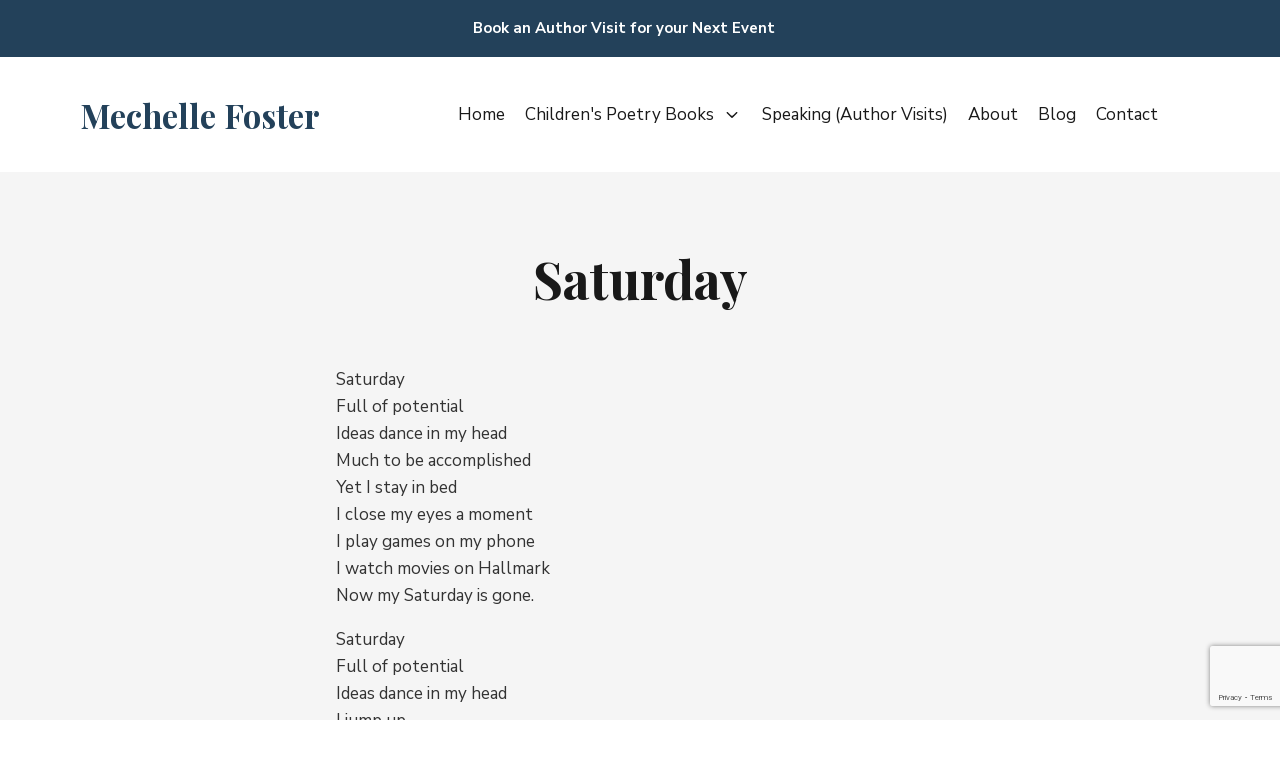

--- FILE ---
content_type: text/html; charset=UTF-8
request_url: https://mechellefoster.com/2013/07/13/saturday/
body_size: 17004
content:
<!DOCTYPE html>
<html lang="en-US" prefix="og: https://ogp.me/ns#" >
<head>
<meta charset="UTF-8">
<meta name="viewport" content="width=device-width, initial-scale=1.0">
<!-- WP_HEAD() START -->
<link rel="preload" as="style" href="https://fonts.googleapis.com/css?family=Nunito+Sans:100,200,300,400,500,600,700,800,900|Playfair+Display:100,200,300,400,500,600,700,800,900" >
<link rel="stylesheet" href="https://fonts.googleapis.com/css?family=Nunito+Sans:100,200,300,400,500,600,700,800,900|Playfair+Display:100,200,300,400,500,600,700,800,900">
	<style>img:is([sizes="auto" i], [sizes^="auto," i]) { contain-intrinsic-size: 3000px 1500px }</style>
	
<!-- Search Engine Optimization by Rank Math - https://rankmath.com/ -->
<title>Saturday - Mechelle Foster - Author &amp; Speaker</title>
<meta name="description" content="Written by: Mechelle Ritchie Foster"/>
<meta name="robots" content="follow, index, max-snippet:-1, max-video-preview:-1, max-image-preview:large"/>
<link rel="canonical" href="https://mechellefoster.com/2013/07/13/saturday/" />
<meta property="og:locale" content="en_US" />
<meta property="og:type" content="article" />
<meta property="og:title" content="Saturday - Mechelle Foster - Author &amp; Speaker" />
<meta property="og:description" content="Written by: Mechelle Ritchie Foster" />
<meta property="og:url" content="https://mechellefoster.com/2013/07/13/saturday/" />
<meta property="og:site_name" content="Phylisa Dever" />
<meta property="article:tag" content="Chick Fil A" />
<meta property="article:tag" content="Florida" />
<meta property="article:tag" content="Hallmark" />
<meta property="article:tag" content="Humor" />
<meta property="article:tag" content="poetry" />
<meta property="article:tag" content="potential" />
<meta property="article:tag" content="Saturday" />
<meta property="article:tag" content="silly" />
<meta property="article:tag" content="summer" />
<meta property="article:tag" content="Target" />
<meta property="article:tag" content="the weekend" />
<meta property="article:section" content="Poetry" />
<meta property="article:published_time" content="2013-07-13T11:34:13+00:00" />
<meta name="twitter:card" content="summary_large_image" />
<meta name="twitter:title" content="Saturday - Mechelle Foster - Author &amp; Speaker" />
<meta name="twitter:description" content="Written by: Mechelle Ritchie Foster" />
<meta name="twitter:label1" content="Written by" />
<meta name="twitter:data1" content="Mechelle Foster" />
<meta name="twitter:label2" content="Time to read" />
<meta name="twitter:data2" content="Less than a minute" />
<script type="application/ld+json" class="rank-math-schema">{"@context":"https://schema.org","@graph":[{"@type":"Organization","@id":"https://mechellefoster.com/#organization","name":"Phylisa Dever","url":"https://mechellefoster.com","logo":{"@type":"ImageObject","@id":"https://mechellefoster.com/#logo","url":"https://mechellefoster.com/wp-content/uploads/2025/04/pmd-press-logo.jpg","contentUrl":"https://mechellefoster.com/wp-content/uploads/2025/04/pmd-press-logo.jpg","caption":"Phylisa Dever","inLanguage":"en-US"}},{"@type":"WebSite","@id":"https://mechellefoster.com/#website","url":"https://mechellefoster.com","name":"Phylisa Dever","publisher":{"@id":"https://mechellefoster.com/#organization"},"inLanguage":"en-US"},{"@type":"BreadcrumbList","@id":"https://mechellefoster.com/2013/07/13/saturday/#breadcrumb","itemListElement":[{"@type":"ListItem","position":"1","item":{"@id":"https://mechellefoster.com","name":"Home"}},{"@type":"ListItem","position":"2","item":{"@id":"https://mechellefoster.com/category/poetry/","name":"Poetry"}},{"@type":"ListItem","position":"3","item":{"@id":"https://mechellefoster.com/2013/07/13/saturday/","name":"Saturday"}}]},{"@type":"WebPage","@id":"https://mechellefoster.com/2013/07/13/saturday/#webpage","url":"https://mechellefoster.com/2013/07/13/saturday/","name":"Saturday - Mechelle Foster - Author &amp; Speaker","datePublished":"2013-07-13T11:34:13+00:00","dateModified":"2013-07-13T11:34:13+00:00","isPartOf":{"@id":"https://mechellefoster.com/#website"},"inLanguage":"en-US","breadcrumb":{"@id":"https://mechellefoster.com/2013/07/13/saturday/#breadcrumb"}},{"@type":"Person","@id":"https://mechellefoster.com/author/mechellefoster/","name":"Mechelle Foster","url":"https://mechellefoster.com/author/mechellefoster/","image":{"@type":"ImageObject","@id":"https://secure.gravatar.com/avatar/51bc22be8730bdd23987c118398c1ffe7d019b80f374e4f79dc8ea0da7795011?s=96&amp;d=mm&amp;r=g","url":"https://secure.gravatar.com/avatar/51bc22be8730bdd23987c118398c1ffe7d019b80f374e4f79dc8ea0da7795011?s=96&amp;d=mm&amp;r=g","caption":"Mechelle Foster","inLanguage":"en-US"},"worksFor":{"@id":"https://mechellefoster.com/#organization"}},{"@type":"BlogPosting","headline":"Saturday - Mechelle Foster - Author &amp; Speaker","datePublished":"2013-07-13T11:34:13+00:00","dateModified":"2013-07-13T11:34:13+00:00","articleSection":"Poetry","author":{"@id":"https://mechellefoster.com/author/mechellefoster/","name":"Mechelle Foster"},"publisher":{"@id":"https://mechellefoster.com/#organization"},"description":"Written by: Mechelle Ritchie Foster","name":"Saturday - Mechelle Foster - Author &amp; Speaker","@id":"https://mechellefoster.com/2013/07/13/saturday/#richSnippet","isPartOf":{"@id":"https://mechellefoster.com/2013/07/13/saturday/#webpage"},"inLanguage":"en-US","mainEntityOfPage":{"@id":"https://mechellefoster.com/2013/07/13/saturday/#webpage"}}]}</script>
<!-- /Rank Math WordPress SEO plugin -->

<link rel='dns-prefetch' href='//www.google.com' />
<link rel='dns-prefetch' href='//stats.wp.com' />
<link rel="alternate" type="application/rss+xml" title="Mechelle Foster - Author &amp; Speaker &raquo; Saturday Comments Feed" href="https://mechellefoster.com/2013/07/13/saturday/feed/" />
<link rel='stylesheet' id='wp-block-library-css' href='https://mechellefoster.com/wp-includes/css/dist/block-library/style.min.css?ver=6.8.3' type='text/css' media='all' />
<style id='classic-theme-styles-inline-css' type='text/css'>
/*! This file is auto-generated */
.wp-block-button__link{color:#fff;background-color:#32373c;border-radius:9999px;box-shadow:none;text-decoration:none;padding:calc(.667em + 2px) calc(1.333em + 2px);font-size:1.125em}.wp-block-file__button{background:#32373c;color:#fff;text-decoration:none}
</style>
<link rel='stylesheet' id='mediaelement-css' href='https://mechellefoster.com/wp-includes/js/mediaelement/mediaelementplayer-legacy.min.css?ver=4.2.17' type='text/css' media='all' />
<link rel='stylesheet' id='wp-mediaelement-css' href='https://mechellefoster.com/wp-includes/js/mediaelement/wp-mediaelement.min.css?ver=6.8.3' type='text/css' media='all' />
<style id='jetpack-sharing-buttons-style-inline-css' type='text/css'>
.jetpack-sharing-buttons__services-list{display:flex;flex-direction:row;flex-wrap:wrap;gap:0;list-style-type:none;margin:5px;padding:0}.jetpack-sharing-buttons__services-list.has-small-icon-size{font-size:12px}.jetpack-sharing-buttons__services-list.has-normal-icon-size{font-size:16px}.jetpack-sharing-buttons__services-list.has-large-icon-size{font-size:24px}.jetpack-sharing-buttons__services-list.has-huge-icon-size{font-size:36px}@media print{.jetpack-sharing-buttons__services-list{display:none!important}}.editor-styles-wrapper .wp-block-jetpack-sharing-buttons{gap:0;padding-inline-start:0}ul.jetpack-sharing-buttons__services-list.has-background{padding:1.25em 2.375em}
</style>
<style id='global-styles-inline-css' type='text/css'>
:root{--wp--preset--aspect-ratio--square: 1;--wp--preset--aspect-ratio--4-3: 4/3;--wp--preset--aspect-ratio--3-4: 3/4;--wp--preset--aspect-ratio--3-2: 3/2;--wp--preset--aspect-ratio--2-3: 2/3;--wp--preset--aspect-ratio--16-9: 16/9;--wp--preset--aspect-ratio--9-16: 9/16;--wp--preset--color--black: #000000;--wp--preset--color--cyan-bluish-gray: #abb8c3;--wp--preset--color--white: #ffffff;--wp--preset--color--pale-pink: #f78da7;--wp--preset--color--vivid-red: #cf2e2e;--wp--preset--color--luminous-vivid-orange: #ff6900;--wp--preset--color--luminous-vivid-amber: #fcb900;--wp--preset--color--light-green-cyan: #7bdcb5;--wp--preset--color--vivid-green-cyan: #00d084;--wp--preset--color--pale-cyan-blue: #8ed1fc;--wp--preset--color--vivid-cyan-blue: #0693e3;--wp--preset--color--vivid-purple: #9b51e0;--wp--preset--gradient--vivid-cyan-blue-to-vivid-purple: linear-gradient(135deg,rgba(6,147,227,1) 0%,rgb(155,81,224) 100%);--wp--preset--gradient--light-green-cyan-to-vivid-green-cyan: linear-gradient(135deg,rgb(122,220,180) 0%,rgb(0,208,130) 100%);--wp--preset--gradient--luminous-vivid-amber-to-luminous-vivid-orange: linear-gradient(135deg,rgba(252,185,0,1) 0%,rgba(255,105,0,1) 100%);--wp--preset--gradient--luminous-vivid-orange-to-vivid-red: linear-gradient(135deg,rgba(255,105,0,1) 0%,rgb(207,46,46) 100%);--wp--preset--gradient--very-light-gray-to-cyan-bluish-gray: linear-gradient(135deg,rgb(238,238,238) 0%,rgb(169,184,195) 100%);--wp--preset--gradient--cool-to-warm-spectrum: linear-gradient(135deg,rgb(74,234,220) 0%,rgb(151,120,209) 20%,rgb(207,42,186) 40%,rgb(238,44,130) 60%,rgb(251,105,98) 80%,rgb(254,248,76) 100%);--wp--preset--gradient--blush-light-purple: linear-gradient(135deg,rgb(255,206,236) 0%,rgb(152,150,240) 100%);--wp--preset--gradient--blush-bordeaux: linear-gradient(135deg,rgb(254,205,165) 0%,rgb(254,45,45) 50%,rgb(107,0,62) 100%);--wp--preset--gradient--luminous-dusk: linear-gradient(135deg,rgb(255,203,112) 0%,rgb(199,81,192) 50%,rgb(65,88,208) 100%);--wp--preset--gradient--pale-ocean: linear-gradient(135deg,rgb(255,245,203) 0%,rgb(182,227,212) 50%,rgb(51,167,181) 100%);--wp--preset--gradient--electric-grass: linear-gradient(135deg,rgb(202,248,128) 0%,rgb(113,206,126) 100%);--wp--preset--gradient--midnight: linear-gradient(135deg,rgb(2,3,129) 0%,rgb(40,116,252) 100%);--wp--preset--font-size--small: 13px;--wp--preset--font-size--medium: 20px;--wp--preset--font-size--large: 36px;--wp--preset--font-size--x-large: 42px;--wp--preset--spacing--20: 0.44rem;--wp--preset--spacing--30: 0.67rem;--wp--preset--spacing--40: 1rem;--wp--preset--spacing--50: 1.5rem;--wp--preset--spacing--60: 2.25rem;--wp--preset--spacing--70: 3.38rem;--wp--preset--spacing--80: 5.06rem;--wp--preset--shadow--natural: 6px 6px 9px rgba(0, 0, 0, 0.2);--wp--preset--shadow--deep: 12px 12px 50px rgba(0, 0, 0, 0.4);--wp--preset--shadow--sharp: 6px 6px 0px rgba(0, 0, 0, 0.2);--wp--preset--shadow--outlined: 6px 6px 0px -3px rgba(255, 255, 255, 1), 6px 6px rgba(0, 0, 0, 1);--wp--preset--shadow--crisp: 6px 6px 0px rgba(0, 0, 0, 1);}:where(.is-layout-flex){gap: 0.5em;}:where(.is-layout-grid){gap: 0.5em;}body .is-layout-flex{display: flex;}.is-layout-flex{flex-wrap: wrap;align-items: center;}.is-layout-flex > :is(*, div){margin: 0;}body .is-layout-grid{display: grid;}.is-layout-grid > :is(*, div){margin: 0;}:where(.wp-block-columns.is-layout-flex){gap: 2em;}:where(.wp-block-columns.is-layout-grid){gap: 2em;}:where(.wp-block-post-template.is-layout-flex){gap: 1.25em;}:where(.wp-block-post-template.is-layout-grid){gap: 1.25em;}.has-black-color{color: var(--wp--preset--color--black) !important;}.has-cyan-bluish-gray-color{color: var(--wp--preset--color--cyan-bluish-gray) !important;}.has-white-color{color: var(--wp--preset--color--white) !important;}.has-pale-pink-color{color: var(--wp--preset--color--pale-pink) !important;}.has-vivid-red-color{color: var(--wp--preset--color--vivid-red) !important;}.has-luminous-vivid-orange-color{color: var(--wp--preset--color--luminous-vivid-orange) !important;}.has-luminous-vivid-amber-color{color: var(--wp--preset--color--luminous-vivid-amber) !important;}.has-light-green-cyan-color{color: var(--wp--preset--color--light-green-cyan) !important;}.has-vivid-green-cyan-color{color: var(--wp--preset--color--vivid-green-cyan) !important;}.has-pale-cyan-blue-color{color: var(--wp--preset--color--pale-cyan-blue) !important;}.has-vivid-cyan-blue-color{color: var(--wp--preset--color--vivid-cyan-blue) !important;}.has-vivid-purple-color{color: var(--wp--preset--color--vivid-purple) !important;}.has-black-background-color{background-color: var(--wp--preset--color--black) !important;}.has-cyan-bluish-gray-background-color{background-color: var(--wp--preset--color--cyan-bluish-gray) !important;}.has-white-background-color{background-color: var(--wp--preset--color--white) !important;}.has-pale-pink-background-color{background-color: var(--wp--preset--color--pale-pink) !important;}.has-vivid-red-background-color{background-color: var(--wp--preset--color--vivid-red) !important;}.has-luminous-vivid-orange-background-color{background-color: var(--wp--preset--color--luminous-vivid-orange) !important;}.has-luminous-vivid-amber-background-color{background-color: var(--wp--preset--color--luminous-vivid-amber) !important;}.has-light-green-cyan-background-color{background-color: var(--wp--preset--color--light-green-cyan) !important;}.has-vivid-green-cyan-background-color{background-color: var(--wp--preset--color--vivid-green-cyan) !important;}.has-pale-cyan-blue-background-color{background-color: var(--wp--preset--color--pale-cyan-blue) !important;}.has-vivid-cyan-blue-background-color{background-color: var(--wp--preset--color--vivid-cyan-blue) !important;}.has-vivid-purple-background-color{background-color: var(--wp--preset--color--vivid-purple) !important;}.has-black-border-color{border-color: var(--wp--preset--color--black) !important;}.has-cyan-bluish-gray-border-color{border-color: var(--wp--preset--color--cyan-bluish-gray) !important;}.has-white-border-color{border-color: var(--wp--preset--color--white) !important;}.has-pale-pink-border-color{border-color: var(--wp--preset--color--pale-pink) !important;}.has-vivid-red-border-color{border-color: var(--wp--preset--color--vivid-red) !important;}.has-luminous-vivid-orange-border-color{border-color: var(--wp--preset--color--luminous-vivid-orange) !important;}.has-luminous-vivid-amber-border-color{border-color: var(--wp--preset--color--luminous-vivid-amber) !important;}.has-light-green-cyan-border-color{border-color: var(--wp--preset--color--light-green-cyan) !important;}.has-vivid-green-cyan-border-color{border-color: var(--wp--preset--color--vivid-green-cyan) !important;}.has-pale-cyan-blue-border-color{border-color: var(--wp--preset--color--pale-cyan-blue) !important;}.has-vivid-cyan-blue-border-color{border-color: var(--wp--preset--color--vivid-cyan-blue) !important;}.has-vivid-purple-border-color{border-color: var(--wp--preset--color--vivid-purple) !important;}.has-vivid-cyan-blue-to-vivid-purple-gradient-background{background: var(--wp--preset--gradient--vivid-cyan-blue-to-vivid-purple) !important;}.has-light-green-cyan-to-vivid-green-cyan-gradient-background{background: var(--wp--preset--gradient--light-green-cyan-to-vivid-green-cyan) !important;}.has-luminous-vivid-amber-to-luminous-vivid-orange-gradient-background{background: var(--wp--preset--gradient--luminous-vivid-amber-to-luminous-vivid-orange) !important;}.has-luminous-vivid-orange-to-vivid-red-gradient-background{background: var(--wp--preset--gradient--luminous-vivid-orange-to-vivid-red) !important;}.has-very-light-gray-to-cyan-bluish-gray-gradient-background{background: var(--wp--preset--gradient--very-light-gray-to-cyan-bluish-gray) !important;}.has-cool-to-warm-spectrum-gradient-background{background: var(--wp--preset--gradient--cool-to-warm-spectrum) !important;}.has-blush-light-purple-gradient-background{background: var(--wp--preset--gradient--blush-light-purple) !important;}.has-blush-bordeaux-gradient-background{background: var(--wp--preset--gradient--blush-bordeaux) !important;}.has-luminous-dusk-gradient-background{background: var(--wp--preset--gradient--luminous-dusk) !important;}.has-pale-ocean-gradient-background{background: var(--wp--preset--gradient--pale-ocean) !important;}.has-electric-grass-gradient-background{background: var(--wp--preset--gradient--electric-grass) !important;}.has-midnight-gradient-background{background: var(--wp--preset--gradient--midnight) !important;}.has-small-font-size{font-size: var(--wp--preset--font-size--small) !important;}.has-medium-font-size{font-size: var(--wp--preset--font-size--medium) !important;}.has-large-font-size{font-size: var(--wp--preset--font-size--large) !important;}.has-x-large-font-size{font-size: var(--wp--preset--font-size--x-large) !important;}
:where(.wp-block-post-template.is-layout-flex){gap: 1.25em;}:where(.wp-block-post-template.is-layout-grid){gap: 1.25em;}
:where(.wp-block-columns.is-layout-flex){gap: 2em;}:where(.wp-block-columns.is-layout-grid){gap: 2em;}
:root :where(.wp-block-pullquote){font-size: 1.5em;line-height: 1.6;}
</style>
<link rel='stylesheet' id='oxygen-css' href='https://mechellefoster.com/wp-content/plugins/oxygen/component-framework/oxygen.css?ver=4.9.1' type='text/css' media='all' />
<style id='oxymade-inline-css' type='text/css'>
:root {--primary-color: rgb(35, 65, 90);--dark-color: rgb(25, 25, 25);--paragraph-color: rgb(51, 51, 51);--border-color: rgb(220, 223, 228);--placeholder-color: rgb(237, 240, 249);--background-color: rgb(254, 251, 246);--secondary-color: rgb(244, 185, 94);--light-color: rgb(255, 255, 255);--paragraph-alt-color: rgb(209, 213, 219);--border-alt-color: rgb(248, 211, 94);--placeholder-alt-color: rgb(250, 245, 240);--background-alt-color: rgb(245, 245, 245);--tertiary-color: rgb(233, 167, 193);--black-color: rgb(25, 25, 25);--white-color: rgb(255, 255, 255);--success-color: rgb(56, 161, 105);--warning-color: rgb(214, 158, 46);--error-color: rgb(229, 62, 62);--success-light-color: rgb(240, 255, 244);--warning-light-color: rgb(255, 255, 240);--error-light-color: rgb(255, 245, 245);--extra-color-1: rgb(255, 255, 255);--extra-color-2: rgb(255, 255, 255);--extra-color-3: rgb(255, 255, 255);--extra-color-4: rgb(255, 255, 255);--primary-hover-color: rgba(21, 39, 55, 1);--secondary-hover-color: rgba(240, 162, 45, 1);--primary-alt-color: rgba(225, 235, 243, 1);--secondary-alt-color: rgba(252, 238, 216, 1);--primary-alt-hover-color: rgba(189, 211, 228, 1);--secondary-alt-hover-color: rgba(248, 218, 169, 1);--primary-rgb-vals: 35, 65, 90;--secondary-rgb-vals: 244, 185, 94;--transparent-color: transparent;--dark-rgb-vals: 25, 25, 25;--paragraph-rgb-vals: 51, 51, 51;--tertiary-rgb-vals: 233, 167, 193;--black-rgb-vals: 25, 25, 25;--success-rgb-vals: 56, 161, 105;--warning-rgb-vals: 214, 158, 46;--error-rgb-vals: 229, 62, 62;--extra-color-1-rgb-vals: 255, 255, 255;--extra-color-2-rgb-vals: 255, 255, 255;--extra-color-3-rgb-vals: 255, 255, 255;--extra-color-4-rgb-vals: 255, 255, 255;}
html { font-size: 62.5%; } body { font-size: 1.7rem; }
:root {--desktop-text-base: 1.7;--responsive-spacing-ratio: 70;--step-gap-px: 4;--mobile-text-base: 1.6;--responsive-text-ratio: 0.7;--smallest-font-size: 1.5;--h-font-weight: 700;--desktop-type-scale-ratio: 1.25;--mobile-type-scale-ratio: 1.2;--viewport-min: 48;--viewport-max: 112;--lh-65-150: 0.98;--lh-49-64: 1;--lh-37-48: 1.1;--lh-31-36: 1.2;--lh-25-30: 1.33;--lh-21-24: 1.45;--lh-17-20: 1.54;--lh-13-16: 1.68;--desktop-h6: 2.125;--desktop-h5: 2.65625;--desktop-h4: 3.3203125;--desktop-h3: 4.150390625;--desktop-h2: 5.18798828125;--desktop-h1: 6.4849853515625;--desktop-hero: 8.1062316894531;--mobile-h6: 1.92;--mobile-h5: 2.304;--mobile-h4: 2.7648;--mobile-h3: 3.31776;--mobile-h2: 3.981312;--mobile-h1: 4.7775744;--mobile-hero: 5.73308928;--desktop-xs: 1.275;--desktop-sm: 1.4875;--desktop-base: 1.7;--desktop-lg: 1.9125;--desktop-xl: 2.125;--desktop-2xl: 2.55;--desktop-3xl: 2.975;--desktop-4xl: 3.825;--desktop-5xl: 4.675;--desktop-6xl: 5.95;--desktop-7xl: 7.225;--desktop-8xl: 9.775;--desktop-9xl: 11.9;--mobile-xs: 0.8925;--mobile-sm: 1.04125;--mobile-base: 1.19;--mobile-lg: 1.33875;--mobile-xl: 1.4875;--mobile-2xl: 1.785;--mobile-3xl: 2.0825;--mobile-4xl: 2.6775;--mobile-5xl: 3.2725;--mobile-6xl: 4.165;--mobile-7xl: 5.0575;--mobile-8xl: 6.8425;--mobile-9xl: 8.33;--lh-hero: 0.99;--lh-h1: 1.04;--lh-h2: 1.05;--lh-h3: 1.15;--lh-h4: 1.265;--lh-h5: 1.39;--lh-h6: 1.495;--lh-xs: 1.68;--lh-sm: 1.68;--lh-base: 1.61;--lh-lg: 1.61;--lh-xl: 1.565;--lh-2xl: 1.435;--lh-3xl: 1.39;--lh-4xl: 1.215;--lh-5xl: 1.15;--lh-6xl: 1.05;--lh-7xl: 0.99;--lh-8xl: 0.98;--lh-9xl: 0.98;}
</style>
<script type="text/javascript" src="https://mechellefoster.com/wp-includes/js/jquery/jquery.min.js?ver=3.7.1" id="jquery-core-js"></script>
<link rel="https://api.w.org/" href="https://mechellefoster.com/wp-json/" /><link rel="alternate" title="JSON" type="application/json" href="https://mechellefoster.com/wp-json/wp/v2/posts/382" /><link rel="EditURI" type="application/rsd+xml" title="RSD" href="https://mechellefoster.com/xmlrpc.php?rsd" />
<meta name="generator" content="WordPress 6.8.3" />
<link rel='shortlink' href='https://mechellefoster.com/?p=382' />
<link rel="alternate" title="oEmbed (JSON)" type="application/json+oembed" href="https://mechellefoster.com/wp-json/oembed/1.0/embed?url=https%3A%2F%2Fmechellefoster.com%2F2013%2F07%2F13%2Fsaturday%2F" />
<link rel="alternate" title="oEmbed (XML)" type="text/xml+oembed" href="https://mechellefoster.com/wp-json/oembed/1.0/embed?url=https%3A%2F%2Fmechellefoster.com%2F2013%2F07%2F13%2Fsaturday%2F&#038;format=xml" />
	<style>img#wpstats{display:none}</style>
		<link rel="icon" href="https://mechellefoster.com/wp-content/uploads/2025/11/cropped-favicon-michelle-32x32.jpeg" sizes="32x32" />
<link rel="icon" href="https://mechellefoster.com/wp-content/uploads/2025/11/cropped-favicon-michelle-192x192.jpeg" sizes="192x192" />
<link rel="apple-touch-icon" href="https://mechellefoster.com/wp-content/uploads/2025/11/cropped-favicon-michelle-180x180.jpeg" />
<meta name="msapplication-TileImage" content="https://mechellefoster.com/wp-content/uploads/2025/11/cropped-favicon-michelle-270x270.jpeg" />
<link rel='stylesheet' id='oxygen-cache-9-css' href='//mechellefoster.com/wp-content/uploads/oxygen/css/9.css?cache=1763826249&#038;ver=6.8.3' type='text/css' media='all' />
<link rel='stylesheet' id='oxygen-cache-128-css' href='//mechellefoster.com/wp-content/uploads/oxygen/css/128.css?cache=1763736989&#038;ver=6.8.3' type='text/css' media='all' />
<link rel='stylesheet' id='oxygen-universal-styles-css' href='//mechellefoster.com/wp-content/uploads/oxygen/css/universal.css?cache=1763826249&#038;ver=6.8.3' type='text/css' media='all' />
<!-- END OF WP_HEAD() -->
</head>
<body class="wp-singular post-template-default single single-post postid-382 single-format-standard wp-theme-oxygen-is-not-a-theme  wp-embed-responsive oxygen-body" >




						<header id="_header-2-9" class="oxy-header-wrapper oxy-overlay-header oxy-header w-full" ><div id="_header_row-3-9" class="oxy-header-row bg-primary py-4" ><div class="oxy-header-container"><div id="_header_left-4-9" class="oxy-header-left" ></div><div id="_header_center-5-9" class="oxy-header-center" ><div id="div_block-6-9" class="ct-div-block horizontal" ><a id="link_text-7-9" class="ct-link-text text-sm color-light mr-8 md-hidden" href="/speaking"   ><b>Book an Author Visit for your Next Event</b></a></div></div><div id="_header_right-10-9" class="oxy-header-right" ></div></div></div><div id="_header_row-11-9" class="oxy-header-row bg py-6 bg-white" ><div class="oxy-header-container"><div id="_header_left-12-9" class="oxy-header-left" ><a id="link-13-9" class="ct-link" href="/" target="_self"  ><h1 id="headline-42-9" class="ct-headline ">Mechelle Foster</h1></a></div><div id="_header_center-15-9" class="oxy-header-center" ></div><div id="_header_right-16-9" class="oxy-header-right" >
		<div id="-pro-menu-17-9" class="oxy-pro-menu mr-8 " ><div class="oxy-pro-menu-mobile-open-icon " data-off-canvas-alignment=""><svg id="-pro-menu-17-9-open-icon"><use xlink:href="#Lineariconsicon-menu"></use></svg></div>

                
        <div class="oxy-pro-menu-container  oxy-pro-menu-dropdown-links-visible-on-mobile oxy-pro-menu-dropdown-links-toggle oxy-pro-menu-show-dropdown" data-aos-duration="400" 

             data-oxy-pro-menu-dropdown-animation="fade"
             data-oxy-pro-menu-dropdown-animation-duration="0.4"
             data-entire-parent-toggles-dropdown="true"

             
                          data-oxy-pro-menu-dropdown-animation-duration="0.4"
             
                          data-oxy-pro-menu-dropdown-links-on-mobile="toggle">
             
            <div class="menu-main-container"><ul id="menu-main" class="oxy-pro-menu-list"><li id="menu-item-192" class="menu-item menu-item-type-custom menu-item-object-custom menu-item-192"><a href="/">Home</a></li>
<li id="menu-item-191" class="menu-item menu-item-type-custom menu-item-object-custom menu-item-has-children menu-item-191"><a href="#">Children's Poetry Books</a>
<ul class="sub-menu">
	<li id="menu-item-193" class="menu-item menu-item-type-custom menu-item-object-custom menu-item-193"><a href="/jelly-for-breakfast">Jelly for Breakfast</a></li>
	<li id="menu-item-194" class="menu-item menu-item-type-custom menu-item-object-custom menu-item-194"><a href="/pages-of-sunbeams">Pages of Sunbeams</a></li>
</ul>
</li>
<li id="menu-item-171" class="menu-item menu-item-type-custom menu-item-object-custom menu-item-171"><a href="/speaking">Speaking (Author Visits)</a></li>
<li id="menu-item-195" class="menu-item menu-item-type-custom menu-item-object-custom menu-item-195"><a href="/about">About</a></li>
<li id="menu-item-133" class="menu-item menu-item-type-post_type menu-item-object-page menu-item-133"><a href="https://mechellefoster.com/blog/">Blog</a></li>
<li id="menu-item-114" class="menu-item menu-item-type-custom menu-item-object-custom menu-item-114"><a href="/contact">Contact</a></li>
</ul></div>
            <div class="oxy-pro-menu-mobile-close-icon"><svg id="svg--pro-menu-17-9"><use xlink:href="#Lineariconsicon-cross"></use></svg></div>

        </div>

        </div>

		<script type="text/javascript">
			jQuery('#-pro-menu-17-9 .oxy-pro-menu-show-dropdown .menu-item-has-children > a', 'body').each(function(){
                jQuery(this).append('<div class="oxy-pro-menu-dropdown-icon-click-area"><svg class="oxy-pro-menu-dropdown-icon"><use xlink:href="#FontAwesomeicon-angle-down"></use></svg></div>');
            });
            jQuery('#-pro-menu-17-9 .oxy-pro-menu-show-dropdown .menu-item:not(.menu-item-has-children) > a', 'body').each(function(){
                jQuery(this).append('<div class="oxy-pro-menu-dropdown-icon-click-area"></div>');
            });			</script><div id="div_block-18-9" class="ct-div-block horizontal" ><div id="div_block-21-9" class="ct-div-block drop-down-cart" ><a id="link_text-22-9" class="ct-link-text btn-primary uppercase btn-m" href="/shop" target="_self"  >Store</a></div></div></div></div></div></header>
		<div id="div_block-2-128" class="ct-div-block w-full bg-alt" ><section id="section-3-128" class=" ct-section " ><div class="ct-section-inner-wrap"><div id="div_block-4-128" class="ct-div-block w-full grid row-gap-12 gap-24 lg-grid-cols-1" ><div id="div_block-5-128" class="ct-div-block col-span-3 lg-col-span-1 blogzine" ><h2 id="headline-6-128" class="ct-headline h2 color-dark mb-4"><span id="span-7-128" class="ct-span" >Saturday</span></h2><div id="text_block-8-128" class="ct-text-block mb-14" ><span id="span-9-128" class="ct-span oxy-stock-content-styles" ><p><a href="http://www.homeschool.com/blog/index.php/2014/05/saturday-what-will-you-be-doing/" target="_blank" rel="noopener"></a><br />
Saturday<br />
Full of potential<br />
Ideas dance in my head<br />
Much to be accomplished<br />
Yet I stay in bed<br />
I close my eyes a moment<br />
I play games on my phone<br />
I watch movies on Hallmark<br />
Now my Saturday is gone.</p>
<p>Saturday<br />
Full of potential<br />
Ideas dance in my head<br />
I jump up<br />
Write a list<br />
Item one: Make the bed<br />
I put on old clothes<br />
I clean every room<br />
I don't stop for lunch<br />
I don't put down the broom<br />
I don't stop to chat<br />
I don't stop to play<br />
I'm at the end of my list<br />
And my Saturday.</p>
<p>Saturday<br />
Full of potential<br />
Ideas dance in my head<br />
I need to go to the mall<br />
Maybe Target instead<br />
We need summer clothes<br />
Florida's hot!<br />
Don't you agree?<br />
Maybe I'll take the kids<br />
shopping with me.<br />
Maybe Dad will go too.<br />
We'll eat at Chick Fil A<br />
Sounds like a plan!<br />
I love Saturday!</p>
<p>Written by: Mechelle Ritchie Foster</p>
<p>*Now you know how I typically spend my Saturdays. How do you spend yours?</p>
</span></div></div></div>
                <div id="_comment_form-30-128" class="oxy-comment-form" >
                        	<div id="respond" class="comment-respond">
		<h3 id="reply-title" class="comment-reply-title">Leave a Reply <small><a rel="nofollow" id="cancel-comment-reply-link" href="/2013/07/13/saturday/#respond" style="display:none;">Cancel reply</a></small></h3><form action="https://mechellefoster.com/wp-comments-post.php" method="post" id="commentform" class="comment-form"><p class="comment-notes"><span id="email-notes">Your email address will not be published.</span> <span class="required-field-message">Required fields are marked <span class="required">*</span></span></p><p class="comment-form-comment"><label for="comment">Comment <span class="required">*</span></label> <textarea autocomplete="new-password"  id="e64ce98506"  name="e64ce98506"   cols="45" rows="8" maxlength="65525" required="required"></textarea><textarea id="comment" aria-label="hp-comment" aria-hidden="true" name="comment" autocomplete="new-password" style="padding:0 !important;clip:rect(1px, 1px, 1px, 1px) !important;position:absolute !important;white-space:nowrap !important;height:1px !important;width:1px !important;overflow:hidden !important;" tabindex="-1"></textarea><script data-noptimize>document.getElementById("comment").setAttribute( "id", "ad2dc7913e8b443cd11ede828c250756" );document.getElementById("e64ce98506").setAttribute( "id", "comment" );</script></p><p class="comment-form-author"><label for="author">Name <span class="required">*</span></label> <input id="author" name="author" type="text" value="" size="30" maxlength="245" autocomplete="name" required="required" /></p>
<p class="comment-form-email"><label for="email">Email <span class="required">*</span></label> <input id="email" name="email" type="text" value="" size="30" maxlength="100" aria-describedby="email-notes" autocomplete="email" required="required" /></p>
<p class="comment-form-url"><label for="url">Website</label> <input id="url" name="url" type="text" value="" size="30" maxlength="200" autocomplete="url" /></p>
<p class="comment-form-cookies-consent"><input id="wp-comment-cookies-consent" name="wp-comment-cookies-consent" type="checkbox" value="yes" /> <label for="wp-comment-cookies-consent">Save my name, email, and website in this browser for the next time I comment.</label></p>
<p class="form-submit"><input name="submit" type="submit" id="submit" class="submit" value="Post Comment" /> <input type='hidden' name='comment_post_ID' value='382' id='comment_post_ID' />
<input type='hidden' name='comment_parent' id='comment_parent' value='0' />
</p></form>	</div><!-- #respond -->
	                        </div>
        
        
                <div id="_comments-31-128" class="oxy-comments" >
                </div>
        </div></section><section id="section-27-128" class=" ct-section" ><div class="ct-section-inner-wrap"><h5 id="headline-28-128" class="ct-headline h5 color-dark mb-14">Related Articles from the same category:</h5>        
                <div id="_posts_grid-29-128" class='oxy-easy-posts oxy-posts-grid' >
                                    <div class='oxy-posts'>
                     <article class='oxy-post bg flex flex-col text-left card-none overflow-hidden'>
  
    <a class='oxy-post-image w-full' href='https://mechellefoster.com/2014/04/15/marital-bliss/'>
      <div class='oxy-post-image-fixed-ratio bg-cover bg-center' style='background-image: url();'>
      </div>
	</a>
	
	<div class='oxy-post-wrap py-8 px-8'>
		
		<div class="oxy-post-categories color-primary text-sm uppercase font-medium tracking-wide mb-2"><a href="https://mechellefoster.com/category/napowrimo-2014/">NaPoWriMo 2014</a></div>
		
		<h3 class='text-xl color-dark font-semibold'><a class='oxy-post-title' href='https://mechellefoster.com/2014/04/15/marital-bliss/'>Marital Bliss</a></h3>
		
	</div>
	
</article> <article class='oxy-post bg flex flex-col text-left card-none overflow-hidden'>
  
    <a class='oxy-post-image w-full' href='https://mechellefoster.com/2014/04/11/a-wine-pine/'>
      <div class='oxy-post-image-fixed-ratio bg-cover bg-center' style='background-image: url();'>
      </div>
	</a>
	
	<div class='oxy-post-wrap py-8 px-8'>
		
		<div class="oxy-post-categories color-primary text-sm uppercase font-medium tracking-wide mb-2"><a href="https://mechellefoster.com/category/napowrimo-2014/">NaPoWriMo 2014</a></div>
		
		<h3 class='text-xl color-dark font-semibold'><a class='oxy-post-title' href='https://mechellefoster.com/2014/04/11/a-wine-pine/'>A Wine Pine</a></h3>
		
	</div>
	
</article> <article class='oxy-post bg flex flex-col text-left card-none overflow-hidden'>
  
    <a class='oxy-post-image w-full' href='https://mechellefoster.com/2022/11/28/a-few-minutes-by-a-creek/'>
      <div class='oxy-post-image-fixed-ratio bg-cover bg-center' style='background-image: url(https://mechellefoster.com/wp-content/uploads/2022/11/a-few-mnutes-by-a-creek.webp);'>
      </div>
	</a>
	
	<div class='oxy-post-wrap py-8 px-8'>
		
		<div class="oxy-post-categories color-primary text-sm uppercase font-medium tracking-wide mb-2"><a href="https://mechellefoster.com/category/inspirational/">Inspirational</a></div>
		
		<h3 class='text-xl color-dark font-semibold'><a class='oxy-post-title' href='https://mechellefoster.com/2022/11/28/a-few-minutes-by-a-creek/'>A few Minutes by a Creek</a></h3>
		
	</div>
	
</article>                </div>
                                <div class='oxy-easy-posts-pages'>
                                    </div>
                                            </div>
                </div></section></div><section id="section-23-9" class=" ct-section bg-primary" ><div class="ct-section-inner-wrap"><a id="link-45-9" class="ct-link mb-8" href="/" target="_self"  ><h1 id="headline-46-9" class="ct-headline color-white">Mechelle Foster</h1></a><div id="div_block-24-9" class="ct-div-block w-full mt-8" ><div id="div_block-29-9" class="ct-div-block mb-6 horizontal items-center" ><a id="link-38-9" class="ct-link mr-5" href="https://www.instagram.com/mechellefosterauthor/" target="_blank"  ><div id="fancy_icon-39-9" class="ct-fancy-icon icon-lg-light" ><svg id="svg-fancy_icon-39-9"><use xlink:href="#FontAwesomeicon-instagram"></use></svg></div></a><a id="link-32-9" class="ct-link mr-5" href="https://www.facebook.com/MechelleFosterAuthor/" target="_blank"  ><div id="fancy_icon-33-9" class="ct-fancy-icon icon-lg-light" ><svg id="svg-fancy_icon-33-9"><use xlink:href="#FontAwesomeicon-facebook-square"></use></svg></div></a><a id="link-68-9" class="ct-link mr-5" href="https://www.linkedin.com/in/mechellefoster/" target="_blank"  ><div id="fancy_icon-69-9" class="ct-fancy-icon icon-lg-light" ><svg id="svg-fancy_icon-69-9"><use xlink:href="#FontAwesomeicon-linkedin-square"></use></svg></div></a><a id="link-72-9" class="ct-link mr-5" href="https://www.youtube.com/channel/UC7ad3YZ_Y6RONxMqAWtsaeg" target="_blank"  ><div id="fancy_icon-73-9" class="ct-fancy-icon icon-lg-light" ><svg id="svg-fancy_icon-73-9"><use xlink:href="#FontAwesomeicon-youtube-play"></use></svg></div></a></div></div></div></section>	<!-- WP_FOOTER -->
<script type="speculationrules">
{"prefetch":[{"source":"document","where":{"and":[{"href_matches":"\/*"},{"not":{"href_matches":["\/wp-*.php","\/wp-admin\/*","\/wp-content\/uploads\/*","\/wp-content\/*","\/wp-content\/plugins\/*","\/wp-content\/themes\/oxygen-bare-minimum-theme\/*","\/wp-content\/themes\/oxygen-is-not-a-theme\/*","\/*\\?(.+)"]}},{"not":{"selector_matches":"a[rel~=\"nofollow\"]"}},{"not":{"selector_matches":".no-prefetch, .no-prefetch a"}}]},"eagerness":"conservative"}]}
</script>
<script>jQuery(document).on('click','a[href*="#"]',function(t){if(jQuery(t.target).closest('.wc-tabs').length>0){return}if(jQuery(this).is('[href="#"]')||jQuery(this).is('[href="#0"]')||jQuery(this).is('[href*="replytocom"]')){return};if(location.pathname.replace(/^\//,"")==this.pathname.replace(/^\//,"")&&location.hostname==this.hostname){var e=jQuery(this.hash);(e=e.length?e:jQuery("[name="+this.hash.slice(1)+"]")).length&&(t.preventDefault(),jQuery("html, body").animate({scrollTop:e.offset().top-0},500))}});</script><style>.ct-FontAwesomeicon-facebook-square{width:0.85714285714286em}</style>
<style>.ct-FontAwesomeicon-linkedin-square{width:0.85714285714286em}</style>
<style>.ct-FontAwesomeicon-angle-down{width:0.64285714285714em}</style>
<style>.ct-FontAwesomeicon-instagram{width:0.85714285714286em}</style>
<?xml version="1.0"?><svg xmlns="http://www.w3.org/2000/svg" xmlns:xlink="http://www.w3.org/1999/xlink" aria-hidden="true" style="position: absolute; width: 0; height: 0; overflow: hidden;" version="1.1"><defs><symbol id="FontAwesomeicon-facebook-square" viewBox="0 0 24 28"><title>facebook-square</title><path d="M19.5 2c2.484 0 4.5 2.016 4.5 4.5v15c0 2.484-2.016 4.5-4.5 4.5h-2.938v-9.297h3.109l0.469-3.625h-3.578v-2.312c0-1.047 0.281-1.75 1.797-1.75l1.906-0.016v-3.234c-0.328-0.047-1.469-0.141-2.781-0.141-2.766 0-4.672 1.687-4.672 4.781v2.672h-3.125v3.625h3.125v9.297h-8.313c-2.484 0-4.5-2.016-4.5-4.5v-15c0-2.484 2.016-4.5 4.5-4.5h15z"/></symbol><symbol id="FontAwesomeicon-linkedin-square" viewBox="0 0 24 28"><title>linkedin-square</title><path d="M3.703 22.094h3.609v-10.844h-3.609v10.844zM7.547 7.906c-0.016-1.062-0.781-1.875-2.016-1.875s-2.047 0.812-2.047 1.875c0 1.031 0.781 1.875 2 1.875h0.016c1.266 0 2.047-0.844 2.047-1.875zM16.688 22.094h3.609v-6.219c0-3.328-1.781-4.875-4.156-4.875-1.937 0-2.797 1.078-3.266 1.828h0.031v-1.578h-3.609s0.047 1.016 0 10.844v0h3.609v-6.062c0-0.313 0.016-0.641 0.109-0.875 0.266-0.641 0.859-1.313 1.859-1.313 1.297 0 1.813 0.984 1.813 2.453v5.797zM24 6.5v15c0 2.484-2.016 4.5-4.5 4.5h-15c-2.484 0-4.5-2.016-4.5-4.5v-15c0-2.484 2.016-4.5 4.5-4.5h15c2.484 0 4.5 2.016 4.5 4.5z"/></symbol><symbol id="FontAwesomeicon-angle-down" viewBox="0 0 18 28"><title>angle-down</title><path d="M16.797 11.5c0 0.125-0.063 0.266-0.156 0.359l-7.281 7.281c-0.094 0.094-0.234 0.156-0.359 0.156s-0.266-0.063-0.359-0.156l-7.281-7.281c-0.094-0.094-0.156-0.234-0.156-0.359s0.063-0.266 0.156-0.359l0.781-0.781c0.094-0.094 0.219-0.156 0.359-0.156 0.125 0 0.266 0.063 0.359 0.156l6.141 6.141 6.141-6.141c0.094-0.094 0.234-0.156 0.359-0.156s0.266 0.063 0.359 0.156l0.781 0.781c0.094 0.094 0.156 0.234 0.156 0.359z"/></symbol><symbol id="FontAwesomeicon-youtube-play" viewBox="0 0 28 28"><title>youtube-play</title><path d="M11.109 17.625l7.562-3.906-7.562-3.953v7.859zM14 4.156c5.891 0 9.797 0.281 9.797 0.281 0.547 0.063 1.75 0.063 2.812 1.188 0 0 0.859 0.844 1.109 2.781 0.297 2.266 0.281 4.531 0.281 4.531v2.125s0.016 2.266-0.281 4.531c-0.25 1.922-1.109 2.781-1.109 2.781-1.062 1.109-2.266 1.109-2.812 1.172 0 0-3.906 0.297-9.797 0.297v0c-7.281-0.063-9.516-0.281-9.516-0.281-0.625-0.109-2.031-0.078-3.094-1.188 0 0-0.859-0.859-1.109-2.781-0.297-2.266-0.281-4.531-0.281-4.531v-2.125s-0.016-2.266 0.281-4.531c0.25-1.937 1.109-2.781 1.109-2.781 1.062-1.125 2.266-1.125 2.812-1.188 0 0 3.906-0.281 9.797-0.281v0z"/></symbol><symbol id="FontAwesomeicon-instagram" viewBox="0 0 24 28"><title>instagram</title><path d="M16 14c0-2.203-1.797-4-4-4s-4 1.797-4 4 1.797 4 4 4 4-1.797 4-4zM18.156 14c0 3.406-2.75 6.156-6.156 6.156s-6.156-2.75-6.156-6.156 2.75-6.156 6.156-6.156 6.156 2.75 6.156 6.156zM19.844 7.594c0 0.797-0.641 1.437-1.437 1.437s-1.437-0.641-1.437-1.437 0.641-1.437 1.437-1.437 1.437 0.641 1.437 1.437zM12 4.156c-1.75 0-5.5-0.141-7.078 0.484-0.547 0.219-0.953 0.484-1.375 0.906s-0.688 0.828-0.906 1.375c-0.625 1.578-0.484 5.328-0.484 7.078s-0.141 5.5 0.484 7.078c0.219 0.547 0.484 0.953 0.906 1.375s0.828 0.688 1.375 0.906c1.578 0.625 5.328 0.484 7.078 0.484s5.5 0.141 7.078-0.484c0.547-0.219 0.953-0.484 1.375-0.906s0.688-0.828 0.906-1.375c0.625-1.578 0.484-5.328 0.484-7.078s0.141-5.5-0.484-7.078c-0.219-0.547-0.484-0.953-0.906-1.375s-0.828-0.688-1.375-0.906c-1.578-0.625-5.328-0.484-7.078-0.484zM24 14c0 1.656 0.016 3.297-0.078 4.953-0.094 1.922-0.531 3.625-1.937 5.031s-3.109 1.844-5.031 1.937c-1.656 0.094-3.297 0.078-4.953 0.078s-3.297 0.016-4.953-0.078c-1.922-0.094-3.625-0.531-5.031-1.937s-1.844-3.109-1.937-5.031c-0.094-1.656-0.078-3.297-0.078-4.953s-0.016-3.297 0.078-4.953c0.094-1.922 0.531-3.625 1.937-5.031s3.109-1.844 5.031-1.937c1.656-0.094 3.297-0.078 4.953-0.078s3.297-0.016 4.953 0.078c1.922 0.094 3.625 0.531 5.031 1.937s1.844 3.109 1.937 5.031c0.094 1.656 0.078 3.297 0.078 4.953z"/></symbol></defs></svg><?xml version="1.0"?><svg xmlns="http://www.w3.org/2000/svg" xmlns:xlink="http://www.w3.org/1999/xlink" style="position: absolute; width: 0; height: 0; overflow: hidden;" version="1.1"><defs><symbol id="Lineariconsicon-cross" viewBox="0 0 20 20"><title>cross</title><path class="path1" d="M10.707 10.5l5.646-5.646c0.195-0.195 0.195-0.512 0-0.707s-0.512-0.195-0.707 0l-5.646 5.646-5.646-5.646c-0.195-0.195-0.512-0.195-0.707 0s-0.195 0.512 0 0.707l5.646 5.646-5.646 5.646c-0.195 0.195-0.195 0.512 0 0.707 0.098 0.098 0.226 0.146 0.354 0.146s0.256-0.049 0.354-0.146l5.646-5.646 5.646 5.646c0.098 0.098 0.226 0.146 0.354 0.146s0.256-0.049 0.354-0.146c0.195-0.195 0.195-0.512 0-0.707l-5.646-5.646z"/></symbol><symbol id="Lineariconsicon-menu" viewBox="0 0 20 20"><title>menu</title><path class="path1" d="M17.5 6h-15c-0.276 0-0.5-0.224-0.5-0.5s0.224-0.5 0.5-0.5h15c0.276 0 0.5 0.224 0.5 0.5s-0.224 0.5-0.5 0.5z"/><path class="path2" d="M17.5 11h-15c-0.276 0-0.5-0.224-0.5-0.5s0.224-0.5 0.5-0.5h15c0.276 0 0.5 0.224 0.5 0.5s-0.224 0.5-0.5 0.5z"/><path class="path3" d="M17.5 16h-15c-0.276 0-0.5-0.224-0.5-0.5s0.224-0.5 0.5-0.5h15c0.276 0 0.5 0.224 0.5 0.5s-0.224 0.5-0.5 0.5z"/></symbol></defs></svg>
        <script type="text/javascript">

            function oxygen_init_pro_menu() {
                jQuery('.oxy-pro-menu-container').each(function(){
                    
                    // dropdowns
                    var menu = jQuery(this),
                        animation = menu.data('oxy-pro-menu-dropdown-animation'),
                        animationDuration = menu.data('oxy-pro-menu-dropdown-animation-duration');
                    
                    jQuery('.sub-menu', menu).attr('data-aos',animation);
                    jQuery('.sub-menu', menu).attr('data-aos-duration',animationDuration*1000);

                    oxygen_offcanvas_menu_init(menu);
                    jQuery(window).resize(function(){
                        oxygen_offcanvas_menu_init(menu);
                    });

                    // let certain CSS rules know menu being initialized
                    // "10" timeout is extra just in case, "0" would be enough
                    setTimeout(function() {menu.addClass('oxy-pro-menu-init');}, 10);
                });
            }

            jQuery(document).ready(oxygen_init_pro_menu);
            document.addEventListener('oxygen-ajax-element-loaded', oxygen_init_pro_menu, false);
            
            let proMenuMouseDown = false;

            jQuery(".oxygen-body")
            .on("mousedown", '.oxy-pro-menu-show-dropdown:not(.oxy-pro-menu-open-container) .menu-item-has-children', function(e) {
                proMenuMouseDown = true;
            })

            .on("mouseup", '.oxy-pro-menu-show-dropdown:not(.oxy-pro-menu-open-container) .menu-item-has-children', function(e) {
                proMenuMouseDown = false;
            })

            .on('mouseenter focusin', '.oxy-pro-menu-show-dropdown:not(.oxy-pro-menu-open-container) .menu-item-has-children', function(e) {
                if( proMenuMouseDown ) return;
                
                var subMenu = jQuery(this).children('.sub-menu');
                subMenu.addClass('aos-animate oxy-pro-menu-dropdown-animating').removeClass('sub-menu-left');

                var duration = jQuery(this).parents('.oxy-pro-menu-container').data('oxy-pro-menu-dropdown-animation-duration');

                setTimeout(function() {subMenu.removeClass('oxy-pro-menu-dropdown-animating')}, duration*1000);

                var offset = subMenu.offset(),
                    width = subMenu.width(),
                    docWidth = jQuery(window).width();

                    if (offset.left+width > docWidth) {
                        subMenu.addClass('sub-menu-left');
                    }
            })
            
            .on('mouseleave focusout', '.oxy-pro-menu-show-dropdown .menu-item-has-children', function( e ) {
                if( jQuery(this).is(':hover') ) return;

                jQuery(this).children('.sub-menu').removeClass('aos-animate');

                var subMenu = jQuery(this).children('.sub-menu');
                //subMenu.addClass('oxy-pro-menu-dropdown-animating-out');

                var duration = jQuery(this).parents('.oxy-pro-menu-container').data('oxy-pro-menu-dropdown-animation-duration');
                setTimeout(function() {subMenu.removeClass('oxy-pro-menu-dropdown-animating-out')}, duration*1000);
            })

            // open icon click
            .on('click', '.oxy-pro-menu-mobile-open-icon', function() {    
                var menu = jQuery(this).parents('.oxy-pro-menu');
                // off canvas
                if (jQuery(this).hasClass('oxy-pro-menu-off-canvas-trigger')) {
                    oxygen_offcanvas_menu_run(menu);
                }
                // regular
                else {
                    menu.addClass('oxy-pro-menu-open');
                    jQuery(this).siblings('.oxy-pro-menu-container').addClass('oxy-pro-menu-open-container');
                    jQuery('body').addClass('oxy-nav-menu-prevent-overflow');
                    jQuery('html').addClass('oxy-nav-menu-prevent-overflow');
                    
                    oxygen_pro_menu_set_static_width(menu);
                }
                // remove animation and collapse
                jQuery('.sub-menu', menu).attr('data-aos','');
                jQuery('.oxy-pro-menu-dropdown-toggle .sub-menu', menu).slideUp(0);
            });

            function oxygen_pro_menu_set_static_width(menu) {
                var menuItemWidth = jQuery(".oxy-pro-menu-list > .menu-item", menu).width();
                jQuery(".oxy-pro-menu-open-container > div:first-child, .oxy-pro-menu-off-canvas-container > div:first-child", menu).width(menuItemWidth);
            }

            function oxygen_pro_menu_unset_static_width(menu) {
                jQuery(".oxy-pro-menu-container > div:first-child", menu).width("");
            }

            // close icon click
            jQuery('body').on('click', '.oxy-pro-menu-mobile-close-icon', function(e) {
                
                var menu = jQuery(this).parents('.oxy-pro-menu');

                menu.removeClass('oxy-pro-menu-open');
                jQuery(this).parents('.oxy-pro-menu-container').removeClass('oxy-pro-menu-open-container');
                jQuery('.oxy-nav-menu-prevent-overflow').removeClass('oxy-nav-menu-prevent-overflow');

                if (jQuery(this).parent('.oxy-pro-menu-container').hasClass('oxy-pro-menu-off-canvas-container')) {
                    oxygen_offcanvas_menu_run(menu);
                }

                oxygen_pro_menu_unset_static_width(menu);
            });

            // dropdown toggle icon click
            jQuery('body').on(
                'touchstart click', 
                '.oxy-pro-menu-dropdown-links-toggle.oxy-pro-menu-off-canvas-container .menu-item-has-children > a > .oxy-pro-menu-dropdown-icon-click-area,'+
                '.oxy-pro-menu-dropdown-links-toggle.oxy-pro-menu-open-container .menu-item-has-children > a > .oxy-pro-menu-dropdown-icon-click-area', 
                function(e) {
                    e.preventDefault();

                    // fix for iOS false triggering submenu clicks
                    jQuery('.sub-menu').css('pointer-events', 'none');
                    setTimeout( function() {
                        jQuery('.sub-menu').css('pointer-events', 'initial');
                    }, 500);

                    // workaround to stop click event from triggering after touchstart
                    if (window.oxygenProMenuIconTouched === true) {
                        window.oxygenProMenuIconTouched = false;
                        return;
                    }
                    if (e.type==='touchstart') {
                        window.oxygenProMenuIconTouched = true;
                    }
                    oxygen_pro_menu_toggle_dropdown(this);
                }
            );

            function oxygen_pro_menu_toggle_dropdown(trigger) {

                var duration = jQuery(trigger).parents('.oxy-pro-menu-container').data('oxy-pro-menu-dropdown-animation-duration');

                jQuery(trigger).closest('.menu-item-has-children').children('.sub-menu').slideToggle({
                    start: function () {
                        jQuery(this).css({
                            display: "flex"
                        })
                    },
                    duration: duration*1000
                });
            }
                    
            // fullscreen menu link click
            var selector = '.oxy-pro-menu-open .menu-item a';
            jQuery('body').on('click', selector, function(event){
                
                if (jQuery(event.target).closest('.oxy-pro-menu-dropdown-icon-click-area').length > 0) {
                    // toggle icon clicked, no need to hide the menu
                    return;
                }
                else if ((jQuery(this).attr("href") === "#" || jQuery(this).closest(".oxy-pro-menu-container").data("entire-parent-toggles-dropdown")) && 
                         jQuery(this).parent().hasClass('menu-item-has-children')) {
                    // empty href don't lead anywhere, treat it as toggle trigger
                    oxygen_pro_menu_toggle_dropdown(event.target);
                    // keep anchor links behavior as is, and prevent regular links from page reload
                    if (jQuery(this).attr("href").indexOf("#")!==0) {
                        return false;
                    }
                }

                // hide the menu and follow the anchor
                if (jQuery(this).attr("href").indexOf("#")===0) {
                    jQuery('.oxy-pro-menu-open').removeClass('oxy-pro-menu-open');
                    jQuery('.oxy-pro-menu-open-container').removeClass('oxy-pro-menu-open-container');
                    jQuery('.oxy-nav-menu-prevent-overflow').removeClass('oxy-nav-menu-prevent-overflow');
                }

            });

            // off-canvas menu link click
            var selector = '.oxy-pro-menu-off-canvas .menu-item a';
            jQuery('body').on('click', selector, function(event){
                if (jQuery(event.target).closest('.oxy-pro-menu-dropdown-icon-click-area').length > 0) {
                    // toggle icon clicked, no need to trigger it 
                    return;
                }
                else if ((jQuery(this).attr("href") === "#" || jQuery(this).closest(".oxy-pro-menu-container").data("entire-parent-toggles-dropdown")) && 
                    jQuery(this).parent().hasClass('menu-item-has-children')) {
                    // empty href don't lead anywhere, treat it as toggle trigger
                    oxygen_pro_menu_toggle_dropdown(event.target);
                    // keep anchor links behavior as is, and prevent regular links from page reload
                    if (jQuery(this).attr("href").indexOf("#")!==0) {
                        return false;
                    }
                }
            });

            // off canvas
            function oxygen_offcanvas_menu_init(menu) {

                // only init off-canvas animation if trigger icon is visible i.e. mobile menu in action
                var offCanvasActive = jQuery(menu).siblings('.oxy-pro-menu-off-canvas-trigger').css('display');
                if (offCanvasActive!=='none') {
                    var animation = menu.data('oxy-pro-menu-off-canvas-animation');
                    setTimeout(function() {menu.attr('data-aos', animation);}, 10);
                }
                else {
                    // remove AOS
                    menu.attr('data-aos', '');
                };
            }
            
            function oxygen_offcanvas_menu_run(menu) {

                var container = menu.find(".oxy-pro-menu-container");
                
                if (!container.attr('data-aos')) {
                    // initialize animation
                    setTimeout(function() {oxygen_offcanvas_menu_toggle(menu, container)}, 0);
                }
                else {
                    oxygen_offcanvas_menu_toggle(menu, container);
                }
            }

            var oxygen_offcanvas_menu_toggle_in_progress = false;

            function oxygen_offcanvas_menu_toggle(menu, container) {

                if (oxygen_offcanvas_menu_toggle_in_progress) {
                    return;
                }

                container.toggleClass('aos-animate');

                if (container.hasClass('oxy-pro-menu-off-canvas-container')) {
                    
                    oxygen_offcanvas_menu_toggle_in_progress = true;
                    
                    var animation = container.data('oxy-pro-menu-off-canvas-animation'),
                        timeout = container.data('aos-duration');

                    if (!animation){
                        timeout = 0;
                    }

                    setTimeout(function() {
                        container.removeClass('oxy-pro-menu-off-canvas-container')
                        menu.removeClass('oxy-pro-menu-off-canvas');
                        oxygen_offcanvas_menu_toggle_in_progress = false;
                    }, timeout);
                }
                else {
                    container.addClass('oxy-pro-menu-off-canvas-container');
                    menu.addClass('oxy-pro-menu-off-canvas');
                    oxygen_pro_menu_set_static_width(menu);
                }
            }
        </script>

    <link rel='stylesheet' id='oxygen-aos-css' href='https://mechellefoster.com/wp-content/plugins/oxygen/component-framework/vendor/aos/aos.css?ver=6.8.3' type='text/css' media='all' />
<script type="text/javascript" src="https://mechellefoster.com/wp-content/plugins/oxymade/public/js/power-toggle.js?ver=6.8.3" id="oxymade-power-toggle-js"></script>
<script type="text/javascript" src="https://mechellefoster.com/wp-content/plugins/oxymade/public/js/infinite-scroll.pkgd.min.js?ver=6.8.3" id="infinite-scroll-js-js"></script>
<script type="text/javascript" src="https://mechellefoster.com/wp-includes/js/imagesloaded.min.js?ver=5.0.0" id="imagesloaded-js"></script>
<script type="text/javascript" src="https://mechellefoster.com/wp-includes/js/masonry.min.js?ver=4.2.2" id="masonry-js"></script>
<script type="text/javascript" id="gforms_recaptcha_recaptcha-js-extra">
/* <![CDATA[ */
var gforms_recaptcha_recaptcha_strings = {"nonce":"0906f5e026","disconnect":"Disconnecting","change_connection_type":"Resetting","spinner":"https:\/\/mechellefoster.com\/wp-content\/plugins\/gravityforms\/images\/spinner.svg","connection_type":"classic","disable_badge":"","change_connection_type_title":"Change Connection Type","change_connection_type_message":"Changing the connection type will delete your current settings.  Do you want to proceed?","disconnect_title":"Disconnect","disconnect_message":"Disconnecting from reCAPTCHA will delete your current settings.  Do you want to proceed?","site_key":"6LehGhQsAAAAADKhRzRfB3uKIP-X-0kUxBSw2tb3"};
/* ]]> */
</script>
<script type="text/javascript" src="https://www.google.com/recaptcha/api.js?render=6LehGhQsAAAAADKhRzRfB3uKIP-X-0kUxBSw2tb3&amp;ver=2.1.0" id="gforms_recaptcha_recaptcha-js" defer="defer" data-wp-strategy="defer"></script>
<script type="text/javascript" src="https://mechellefoster.com/wp-content/plugins/gravityformsrecaptcha/js/frontend.min.js?ver=2.1.0" id="gforms_recaptcha_frontend-js" defer="defer" data-wp-strategy="defer"></script>
<script type="text/javascript" id="jetpack-stats-js-before">
/* <![CDATA[ */
_stq = window._stq || [];
_stq.push([ "view", {"v":"ext","blog":"252080666","post":"382","tz":"0","srv":"mechellefoster.com","j":"1:15.4"} ]);
_stq.push([ "clickTrackerInit", "252080666", "382" ]);
/* ]]> */
</script>
<script type="text/javascript" src="https://stats.wp.com/e-202605.js" id="jetpack-stats-js" defer="defer" data-wp-strategy="defer"></script>
<script type="text/javascript" src="https://mechellefoster.com/wp-content/plugins/oxygen/component-framework/vendor/aos/aos.js?ver=1" id="oxygen-aos-js"></script>
<script type="text/javascript" id="ct-footer-js">
	  	AOS.init({
	  		  		  		  		  		  		  				  			})
		
				jQuery('body').addClass('oxygen-aos-enabled');
		
		
	</script><!-- /WP_FOOTER --> 
</body>
</html>


--- FILE ---
content_type: text/html; charset=utf-8
request_url: https://www.google.com/recaptcha/api2/anchor?ar=1&k=6LehGhQsAAAAADKhRzRfB3uKIP-X-0kUxBSw2tb3&co=aHR0cHM6Ly9tZWNoZWxsZWZvc3Rlci5jb206NDQz&hl=en&v=N67nZn4AqZkNcbeMu4prBgzg&size=invisible&anchor-ms=20000&execute-ms=30000&cb=a1b41rd8w01c
body_size: 48802
content:
<!DOCTYPE HTML><html dir="ltr" lang="en"><head><meta http-equiv="Content-Type" content="text/html; charset=UTF-8">
<meta http-equiv="X-UA-Compatible" content="IE=edge">
<title>reCAPTCHA</title>
<style type="text/css">
/* cyrillic-ext */
@font-face {
  font-family: 'Roboto';
  font-style: normal;
  font-weight: 400;
  font-stretch: 100%;
  src: url(//fonts.gstatic.com/s/roboto/v48/KFO7CnqEu92Fr1ME7kSn66aGLdTylUAMa3GUBHMdazTgWw.woff2) format('woff2');
  unicode-range: U+0460-052F, U+1C80-1C8A, U+20B4, U+2DE0-2DFF, U+A640-A69F, U+FE2E-FE2F;
}
/* cyrillic */
@font-face {
  font-family: 'Roboto';
  font-style: normal;
  font-weight: 400;
  font-stretch: 100%;
  src: url(//fonts.gstatic.com/s/roboto/v48/KFO7CnqEu92Fr1ME7kSn66aGLdTylUAMa3iUBHMdazTgWw.woff2) format('woff2');
  unicode-range: U+0301, U+0400-045F, U+0490-0491, U+04B0-04B1, U+2116;
}
/* greek-ext */
@font-face {
  font-family: 'Roboto';
  font-style: normal;
  font-weight: 400;
  font-stretch: 100%;
  src: url(//fonts.gstatic.com/s/roboto/v48/KFO7CnqEu92Fr1ME7kSn66aGLdTylUAMa3CUBHMdazTgWw.woff2) format('woff2');
  unicode-range: U+1F00-1FFF;
}
/* greek */
@font-face {
  font-family: 'Roboto';
  font-style: normal;
  font-weight: 400;
  font-stretch: 100%;
  src: url(//fonts.gstatic.com/s/roboto/v48/KFO7CnqEu92Fr1ME7kSn66aGLdTylUAMa3-UBHMdazTgWw.woff2) format('woff2');
  unicode-range: U+0370-0377, U+037A-037F, U+0384-038A, U+038C, U+038E-03A1, U+03A3-03FF;
}
/* math */
@font-face {
  font-family: 'Roboto';
  font-style: normal;
  font-weight: 400;
  font-stretch: 100%;
  src: url(//fonts.gstatic.com/s/roboto/v48/KFO7CnqEu92Fr1ME7kSn66aGLdTylUAMawCUBHMdazTgWw.woff2) format('woff2');
  unicode-range: U+0302-0303, U+0305, U+0307-0308, U+0310, U+0312, U+0315, U+031A, U+0326-0327, U+032C, U+032F-0330, U+0332-0333, U+0338, U+033A, U+0346, U+034D, U+0391-03A1, U+03A3-03A9, U+03B1-03C9, U+03D1, U+03D5-03D6, U+03F0-03F1, U+03F4-03F5, U+2016-2017, U+2034-2038, U+203C, U+2040, U+2043, U+2047, U+2050, U+2057, U+205F, U+2070-2071, U+2074-208E, U+2090-209C, U+20D0-20DC, U+20E1, U+20E5-20EF, U+2100-2112, U+2114-2115, U+2117-2121, U+2123-214F, U+2190, U+2192, U+2194-21AE, U+21B0-21E5, U+21F1-21F2, U+21F4-2211, U+2213-2214, U+2216-22FF, U+2308-230B, U+2310, U+2319, U+231C-2321, U+2336-237A, U+237C, U+2395, U+239B-23B7, U+23D0, U+23DC-23E1, U+2474-2475, U+25AF, U+25B3, U+25B7, U+25BD, U+25C1, U+25CA, U+25CC, U+25FB, U+266D-266F, U+27C0-27FF, U+2900-2AFF, U+2B0E-2B11, U+2B30-2B4C, U+2BFE, U+3030, U+FF5B, U+FF5D, U+1D400-1D7FF, U+1EE00-1EEFF;
}
/* symbols */
@font-face {
  font-family: 'Roboto';
  font-style: normal;
  font-weight: 400;
  font-stretch: 100%;
  src: url(//fonts.gstatic.com/s/roboto/v48/KFO7CnqEu92Fr1ME7kSn66aGLdTylUAMaxKUBHMdazTgWw.woff2) format('woff2');
  unicode-range: U+0001-000C, U+000E-001F, U+007F-009F, U+20DD-20E0, U+20E2-20E4, U+2150-218F, U+2190, U+2192, U+2194-2199, U+21AF, U+21E6-21F0, U+21F3, U+2218-2219, U+2299, U+22C4-22C6, U+2300-243F, U+2440-244A, U+2460-24FF, U+25A0-27BF, U+2800-28FF, U+2921-2922, U+2981, U+29BF, U+29EB, U+2B00-2BFF, U+4DC0-4DFF, U+FFF9-FFFB, U+10140-1018E, U+10190-1019C, U+101A0, U+101D0-101FD, U+102E0-102FB, U+10E60-10E7E, U+1D2C0-1D2D3, U+1D2E0-1D37F, U+1F000-1F0FF, U+1F100-1F1AD, U+1F1E6-1F1FF, U+1F30D-1F30F, U+1F315, U+1F31C, U+1F31E, U+1F320-1F32C, U+1F336, U+1F378, U+1F37D, U+1F382, U+1F393-1F39F, U+1F3A7-1F3A8, U+1F3AC-1F3AF, U+1F3C2, U+1F3C4-1F3C6, U+1F3CA-1F3CE, U+1F3D4-1F3E0, U+1F3ED, U+1F3F1-1F3F3, U+1F3F5-1F3F7, U+1F408, U+1F415, U+1F41F, U+1F426, U+1F43F, U+1F441-1F442, U+1F444, U+1F446-1F449, U+1F44C-1F44E, U+1F453, U+1F46A, U+1F47D, U+1F4A3, U+1F4B0, U+1F4B3, U+1F4B9, U+1F4BB, U+1F4BF, U+1F4C8-1F4CB, U+1F4D6, U+1F4DA, U+1F4DF, U+1F4E3-1F4E6, U+1F4EA-1F4ED, U+1F4F7, U+1F4F9-1F4FB, U+1F4FD-1F4FE, U+1F503, U+1F507-1F50B, U+1F50D, U+1F512-1F513, U+1F53E-1F54A, U+1F54F-1F5FA, U+1F610, U+1F650-1F67F, U+1F687, U+1F68D, U+1F691, U+1F694, U+1F698, U+1F6AD, U+1F6B2, U+1F6B9-1F6BA, U+1F6BC, U+1F6C6-1F6CF, U+1F6D3-1F6D7, U+1F6E0-1F6EA, U+1F6F0-1F6F3, U+1F6F7-1F6FC, U+1F700-1F7FF, U+1F800-1F80B, U+1F810-1F847, U+1F850-1F859, U+1F860-1F887, U+1F890-1F8AD, U+1F8B0-1F8BB, U+1F8C0-1F8C1, U+1F900-1F90B, U+1F93B, U+1F946, U+1F984, U+1F996, U+1F9E9, U+1FA00-1FA6F, U+1FA70-1FA7C, U+1FA80-1FA89, U+1FA8F-1FAC6, U+1FACE-1FADC, U+1FADF-1FAE9, U+1FAF0-1FAF8, U+1FB00-1FBFF;
}
/* vietnamese */
@font-face {
  font-family: 'Roboto';
  font-style: normal;
  font-weight: 400;
  font-stretch: 100%;
  src: url(//fonts.gstatic.com/s/roboto/v48/KFO7CnqEu92Fr1ME7kSn66aGLdTylUAMa3OUBHMdazTgWw.woff2) format('woff2');
  unicode-range: U+0102-0103, U+0110-0111, U+0128-0129, U+0168-0169, U+01A0-01A1, U+01AF-01B0, U+0300-0301, U+0303-0304, U+0308-0309, U+0323, U+0329, U+1EA0-1EF9, U+20AB;
}
/* latin-ext */
@font-face {
  font-family: 'Roboto';
  font-style: normal;
  font-weight: 400;
  font-stretch: 100%;
  src: url(//fonts.gstatic.com/s/roboto/v48/KFO7CnqEu92Fr1ME7kSn66aGLdTylUAMa3KUBHMdazTgWw.woff2) format('woff2');
  unicode-range: U+0100-02BA, U+02BD-02C5, U+02C7-02CC, U+02CE-02D7, U+02DD-02FF, U+0304, U+0308, U+0329, U+1D00-1DBF, U+1E00-1E9F, U+1EF2-1EFF, U+2020, U+20A0-20AB, U+20AD-20C0, U+2113, U+2C60-2C7F, U+A720-A7FF;
}
/* latin */
@font-face {
  font-family: 'Roboto';
  font-style: normal;
  font-weight: 400;
  font-stretch: 100%;
  src: url(//fonts.gstatic.com/s/roboto/v48/KFO7CnqEu92Fr1ME7kSn66aGLdTylUAMa3yUBHMdazQ.woff2) format('woff2');
  unicode-range: U+0000-00FF, U+0131, U+0152-0153, U+02BB-02BC, U+02C6, U+02DA, U+02DC, U+0304, U+0308, U+0329, U+2000-206F, U+20AC, U+2122, U+2191, U+2193, U+2212, U+2215, U+FEFF, U+FFFD;
}
/* cyrillic-ext */
@font-face {
  font-family: 'Roboto';
  font-style: normal;
  font-weight: 500;
  font-stretch: 100%;
  src: url(//fonts.gstatic.com/s/roboto/v48/KFO7CnqEu92Fr1ME7kSn66aGLdTylUAMa3GUBHMdazTgWw.woff2) format('woff2');
  unicode-range: U+0460-052F, U+1C80-1C8A, U+20B4, U+2DE0-2DFF, U+A640-A69F, U+FE2E-FE2F;
}
/* cyrillic */
@font-face {
  font-family: 'Roboto';
  font-style: normal;
  font-weight: 500;
  font-stretch: 100%;
  src: url(//fonts.gstatic.com/s/roboto/v48/KFO7CnqEu92Fr1ME7kSn66aGLdTylUAMa3iUBHMdazTgWw.woff2) format('woff2');
  unicode-range: U+0301, U+0400-045F, U+0490-0491, U+04B0-04B1, U+2116;
}
/* greek-ext */
@font-face {
  font-family: 'Roboto';
  font-style: normal;
  font-weight: 500;
  font-stretch: 100%;
  src: url(//fonts.gstatic.com/s/roboto/v48/KFO7CnqEu92Fr1ME7kSn66aGLdTylUAMa3CUBHMdazTgWw.woff2) format('woff2');
  unicode-range: U+1F00-1FFF;
}
/* greek */
@font-face {
  font-family: 'Roboto';
  font-style: normal;
  font-weight: 500;
  font-stretch: 100%;
  src: url(//fonts.gstatic.com/s/roboto/v48/KFO7CnqEu92Fr1ME7kSn66aGLdTylUAMa3-UBHMdazTgWw.woff2) format('woff2');
  unicode-range: U+0370-0377, U+037A-037F, U+0384-038A, U+038C, U+038E-03A1, U+03A3-03FF;
}
/* math */
@font-face {
  font-family: 'Roboto';
  font-style: normal;
  font-weight: 500;
  font-stretch: 100%;
  src: url(//fonts.gstatic.com/s/roboto/v48/KFO7CnqEu92Fr1ME7kSn66aGLdTylUAMawCUBHMdazTgWw.woff2) format('woff2');
  unicode-range: U+0302-0303, U+0305, U+0307-0308, U+0310, U+0312, U+0315, U+031A, U+0326-0327, U+032C, U+032F-0330, U+0332-0333, U+0338, U+033A, U+0346, U+034D, U+0391-03A1, U+03A3-03A9, U+03B1-03C9, U+03D1, U+03D5-03D6, U+03F0-03F1, U+03F4-03F5, U+2016-2017, U+2034-2038, U+203C, U+2040, U+2043, U+2047, U+2050, U+2057, U+205F, U+2070-2071, U+2074-208E, U+2090-209C, U+20D0-20DC, U+20E1, U+20E5-20EF, U+2100-2112, U+2114-2115, U+2117-2121, U+2123-214F, U+2190, U+2192, U+2194-21AE, U+21B0-21E5, U+21F1-21F2, U+21F4-2211, U+2213-2214, U+2216-22FF, U+2308-230B, U+2310, U+2319, U+231C-2321, U+2336-237A, U+237C, U+2395, U+239B-23B7, U+23D0, U+23DC-23E1, U+2474-2475, U+25AF, U+25B3, U+25B7, U+25BD, U+25C1, U+25CA, U+25CC, U+25FB, U+266D-266F, U+27C0-27FF, U+2900-2AFF, U+2B0E-2B11, U+2B30-2B4C, U+2BFE, U+3030, U+FF5B, U+FF5D, U+1D400-1D7FF, U+1EE00-1EEFF;
}
/* symbols */
@font-face {
  font-family: 'Roboto';
  font-style: normal;
  font-weight: 500;
  font-stretch: 100%;
  src: url(//fonts.gstatic.com/s/roboto/v48/KFO7CnqEu92Fr1ME7kSn66aGLdTylUAMaxKUBHMdazTgWw.woff2) format('woff2');
  unicode-range: U+0001-000C, U+000E-001F, U+007F-009F, U+20DD-20E0, U+20E2-20E4, U+2150-218F, U+2190, U+2192, U+2194-2199, U+21AF, U+21E6-21F0, U+21F3, U+2218-2219, U+2299, U+22C4-22C6, U+2300-243F, U+2440-244A, U+2460-24FF, U+25A0-27BF, U+2800-28FF, U+2921-2922, U+2981, U+29BF, U+29EB, U+2B00-2BFF, U+4DC0-4DFF, U+FFF9-FFFB, U+10140-1018E, U+10190-1019C, U+101A0, U+101D0-101FD, U+102E0-102FB, U+10E60-10E7E, U+1D2C0-1D2D3, U+1D2E0-1D37F, U+1F000-1F0FF, U+1F100-1F1AD, U+1F1E6-1F1FF, U+1F30D-1F30F, U+1F315, U+1F31C, U+1F31E, U+1F320-1F32C, U+1F336, U+1F378, U+1F37D, U+1F382, U+1F393-1F39F, U+1F3A7-1F3A8, U+1F3AC-1F3AF, U+1F3C2, U+1F3C4-1F3C6, U+1F3CA-1F3CE, U+1F3D4-1F3E0, U+1F3ED, U+1F3F1-1F3F3, U+1F3F5-1F3F7, U+1F408, U+1F415, U+1F41F, U+1F426, U+1F43F, U+1F441-1F442, U+1F444, U+1F446-1F449, U+1F44C-1F44E, U+1F453, U+1F46A, U+1F47D, U+1F4A3, U+1F4B0, U+1F4B3, U+1F4B9, U+1F4BB, U+1F4BF, U+1F4C8-1F4CB, U+1F4D6, U+1F4DA, U+1F4DF, U+1F4E3-1F4E6, U+1F4EA-1F4ED, U+1F4F7, U+1F4F9-1F4FB, U+1F4FD-1F4FE, U+1F503, U+1F507-1F50B, U+1F50D, U+1F512-1F513, U+1F53E-1F54A, U+1F54F-1F5FA, U+1F610, U+1F650-1F67F, U+1F687, U+1F68D, U+1F691, U+1F694, U+1F698, U+1F6AD, U+1F6B2, U+1F6B9-1F6BA, U+1F6BC, U+1F6C6-1F6CF, U+1F6D3-1F6D7, U+1F6E0-1F6EA, U+1F6F0-1F6F3, U+1F6F7-1F6FC, U+1F700-1F7FF, U+1F800-1F80B, U+1F810-1F847, U+1F850-1F859, U+1F860-1F887, U+1F890-1F8AD, U+1F8B0-1F8BB, U+1F8C0-1F8C1, U+1F900-1F90B, U+1F93B, U+1F946, U+1F984, U+1F996, U+1F9E9, U+1FA00-1FA6F, U+1FA70-1FA7C, U+1FA80-1FA89, U+1FA8F-1FAC6, U+1FACE-1FADC, U+1FADF-1FAE9, U+1FAF0-1FAF8, U+1FB00-1FBFF;
}
/* vietnamese */
@font-face {
  font-family: 'Roboto';
  font-style: normal;
  font-weight: 500;
  font-stretch: 100%;
  src: url(//fonts.gstatic.com/s/roboto/v48/KFO7CnqEu92Fr1ME7kSn66aGLdTylUAMa3OUBHMdazTgWw.woff2) format('woff2');
  unicode-range: U+0102-0103, U+0110-0111, U+0128-0129, U+0168-0169, U+01A0-01A1, U+01AF-01B0, U+0300-0301, U+0303-0304, U+0308-0309, U+0323, U+0329, U+1EA0-1EF9, U+20AB;
}
/* latin-ext */
@font-face {
  font-family: 'Roboto';
  font-style: normal;
  font-weight: 500;
  font-stretch: 100%;
  src: url(//fonts.gstatic.com/s/roboto/v48/KFO7CnqEu92Fr1ME7kSn66aGLdTylUAMa3KUBHMdazTgWw.woff2) format('woff2');
  unicode-range: U+0100-02BA, U+02BD-02C5, U+02C7-02CC, U+02CE-02D7, U+02DD-02FF, U+0304, U+0308, U+0329, U+1D00-1DBF, U+1E00-1E9F, U+1EF2-1EFF, U+2020, U+20A0-20AB, U+20AD-20C0, U+2113, U+2C60-2C7F, U+A720-A7FF;
}
/* latin */
@font-face {
  font-family: 'Roboto';
  font-style: normal;
  font-weight: 500;
  font-stretch: 100%;
  src: url(//fonts.gstatic.com/s/roboto/v48/KFO7CnqEu92Fr1ME7kSn66aGLdTylUAMa3yUBHMdazQ.woff2) format('woff2');
  unicode-range: U+0000-00FF, U+0131, U+0152-0153, U+02BB-02BC, U+02C6, U+02DA, U+02DC, U+0304, U+0308, U+0329, U+2000-206F, U+20AC, U+2122, U+2191, U+2193, U+2212, U+2215, U+FEFF, U+FFFD;
}
/* cyrillic-ext */
@font-face {
  font-family: 'Roboto';
  font-style: normal;
  font-weight: 900;
  font-stretch: 100%;
  src: url(//fonts.gstatic.com/s/roboto/v48/KFO7CnqEu92Fr1ME7kSn66aGLdTylUAMa3GUBHMdazTgWw.woff2) format('woff2');
  unicode-range: U+0460-052F, U+1C80-1C8A, U+20B4, U+2DE0-2DFF, U+A640-A69F, U+FE2E-FE2F;
}
/* cyrillic */
@font-face {
  font-family: 'Roboto';
  font-style: normal;
  font-weight: 900;
  font-stretch: 100%;
  src: url(//fonts.gstatic.com/s/roboto/v48/KFO7CnqEu92Fr1ME7kSn66aGLdTylUAMa3iUBHMdazTgWw.woff2) format('woff2');
  unicode-range: U+0301, U+0400-045F, U+0490-0491, U+04B0-04B1, U+2116;
}
/* greek-ext */
@font-face {
  font-family: 'Roboto';
  font-style: normal;
  font-weight: 900;
  font-stretch: 100%;
  src: url(//fonts.gstatic.com/s/roboto/v48/KFO7CnqEu92Fr1ME7kSn66aGLdTylUAMa3CUBHMdazTgWw.woff2) format('woff2');
  unicode-range: U+1F00-1FFF;
}
/* greek */
@font-face {
  font-family: 'Roboto';
  font-style: normal;
  font-weight: 900;
  font-stretch: 100%;
  src: url(//fonts.gstatic.com/s/roboto/v48/KFO7CnqEu92Fr1ME7kSn66aGLdTylUAMa3-UBHMdazTgWw.woff2) format('woff2');
  unicode-range: U+0370-0377, U+037A-037F, U+0384-038A, U+038C, U+038E-03A1, U+03A3-03FF;
}
/* math */
@font-face {
  font-family: 'Roboto';
  font-style: normal;
  font-weight: 900;
  font-stretch: 100%;
  src: url(//fonts.gstatic.com/s/roboto/v48/KFO7CnqEu92Fr1ME7kSn66aGLdTylUAMawCUBHMdazTgWw.woff2) format('woff2');
  unicode-range: U+0302-0303, U+0305, U+0307-0308, U+0310, U+0312, U+0315, U+031A, U+0326-0327, U+032C, U+032F-0330, U+0332-0333, U+0338, U+033A, U+0346, U+034D, U+0391-03A1, U+03A3-03A9, U+03B1-03C9, U+03D1, U+03D5-03D6, U+03F0-03F1, U+03F4-03F5, U+2016-2017, U+2034-2038, U+203C, U+2040, U+2043, U+2047, U+2050, U+2057, U+205F, U+2070-2071, U+2074-208E, U+2090-209C, U+20D0-20DC, U+20E1, U+20E5-20EF, U+2100-2112, U+2114-2115, U+2117-2121, U+2123-214F, U+2190, U+2192, U+2194-21AE, U+21B0-21E5, U+21F1-21F2, U+21F4-2211, U+2213-2214, U+2216-22FF, U+2308-230B, U+2310, U+2319, U+231C-2321, U+2336-237A, U+237C, U+2395, U+239B-23B7, U+23D0, U+23DC-23E1, U+2474-2475, U+25AF, U+25B3, U+25B7, U+25BD, U+25C1, U+25CA, U+25CC, U+25FB, U+266D-266F, U+27C0-27FF, U+2900-2AFF, U+2B0E-2B11, U+2B30-2B4C, U+2BFE, U+3030, U+FF5B, U+FF5D, U+1D400-1D7FF, U+1EE00-1EEFF;
}
/* symbols */
@font-face {
  font-family: 'Roboto';
  font-style: normal;
  font-weight: 900;
  font-stretch: 100%;
  src: url(//fonts.gstatic.com/s/roboto/v48/KFO7CnqEu92Fr1ME7kSn66aGLdTylUAMaxKUBHMdazTgWw.woff2) format('woff2');
  unicode-range: U+0001-000C, U+000E-001F, U+007F-009F, U+20DD-20E0, U+20E2-20E4, U+2150-218F, U+2190, U+2192, U+2194-2199, U+21AF, U+21E6-21F0, U+21F3, U+2218-2219, U+2299, U+22C4-22C6, U+2300-243F, U+2440-244A, U+2460-24FF, U+25A0-27BF, U+2800-28FF, U+2921-2922, U+2981, U+29BF, U+29EB, U+2B00-2BFF, U+4DC0-4DFF, U+FFF9-FFFB, U+10140-1018E, U+10190-1019C, U+101A0, U+101D0-101FD, U+102E0-102FB, U+10E60-10E7E, U+1D2C0-1D2D3, U+1D2E0-1D37F, U+1F000-1F0FF, U+1F100-1F1AD, U+1F1E6-1F1FF, U+1F30D-1F30F, U+1F315, U+1F31C, U+1F31E, U+1F320-1F32C, U+1F336, U+1F378, U+1F37D, U+1F382, U+1F393-1F39F, U+1F3A7-1F3A8, U+1F3AC-1F3AF, U+1F3C2, U+1F3C4-1F3C6, U+1F3CA-1F3CE, U+1F3D4-1F3E0, U+1F3ED, U+1F3F1-1F3F3, U+1F3F5-1F3F7, U+1F408, U+1F415, U+1F41F, U+1F426, U+1F43F, U+1F441-1F442, U+1F444, U+1F446-1F449, U+1F44C-1F44E, U+1F453, U+1F46A, U+1F47D, U+1F4A3, U+1F4B0, U+1F4B3, U+1F4B9, U+1F4BB, U+1F4BF, U+1F4C8-1F4CB, U+1F4D6, U+1F4DA, U+1F4DF, U+1F4E3-1F4E6, U+1F4EA-1F4ED, U+1F4F7, U+1F4F9-1F4FB, U+1F4FD-1F4FE, U+1F503, U+1F507-1F50B, U+1F50D, U+1F512-1F513, U+1F53E-1F54A, U+1F54F-1F5FA, U+1F610, U+1F650-1F67F, U+1F687, U+1F68D, U+1F691, U+1F694, U+1F698, U+1F6AD, U+1F6B2, U+1F6B9-1F6BA, U+1F6BC, U+1F6C6-1F6CF, U+1F6D3-1F6D7, U+1F6E0-1F6EA, U+1F6F0-1F6F3, U+1F6F7-1F6FC, U+1F700-1F7FF, U+1F800-1F80B, U+1F810-1F847, U+1F850-1F859, U+1F860-1F887, U+1F890-1F8AD, U+1F8B0-1F8BB, U+1F8C0-1F8C1, U+1F900-1F90B, U+1F93B, U+1F946, U+1F984, U+1F996, U+1F9E9, U+1FA00-1FA6F, U+1FA70-1FA7C, U+1FA80-1FA89, U+1FA8F-1FAC6, U+1FACE-1FADC, U+1FADF-1FAE9, U+1FAF0-1FAF8, U+1FB00-1FBFF;
}
/* vietnamese */
@font-face {
  font-family: 'Roboto';
  font-style: normal;
  font-weight: 900;
  font-stretch: 100%;
  src: url(//fonts.gstatic.com/s/roboto/v48/KFO7CnqEu92Fr1ME7kSn66aGLdTylUAMa3OUBHMdazTgWw.woff2) format('woff2');
  unicode-range: U+0102-0103, U+0110-0111, U+0128-0129, U+0168-0169, U+01A0-01A1, U+01AF-01B0, U+0300-0301, U+0303-0304, U+0308-0309, U+0323, U+0329, U+1EA0-1EF9, U+20AB;
}
/* latin-ext */
@font-face {
  font-family: 'Roboto';
  font-style: normal;
  font-weight: 900;
  font-stretch: 100%;
  src: url(//fonts.gstatic.com/s/roboto/v48/KFO7CnqEu92Fr1ME7kSn66aGLdTylUAMa3KUBHMdazTgWw.woff2) format('woff2');
  unicode-range: U+0100-02BA, U+02BD-02C5, U+02C7-02CC, U+02CE-02D7, U+02DD-02FF, U+0304, U+0308, U+0329, U+1D00-1DBF, U+1E00-1E9F, U+1EF2-1EFF, U+2020, U+20A0-20AB, U+20AD-20C0, U+2113, U+2C60-2C7F, U+A720-A7FF;
}
/* latin */
@font-face {
  font-family: 'Roboto';
  font-style: normal;
  font-weight: 900;
  font-stretch: 100%;
  src: url(//fonts.gstatic.com/s/roboto/v48/KFO7CnqEu92Fr1ME7kSn66aGLdTylUAMa3yUBHMdazQ.woff2) format('woff2');
  unicode-range: U+0000-00FF, U+0131, U+0152-0153, U+02BB-02BC, U+02C6, U+02DA, U+02DC, U+0304, U+0308, U+0329, U+2000-206F, U+20AC, U+2122, U+2191, U+2193, U+2212, U+2215, U+FEFF, U+FFFD;
}

</style>
<link rel="stylesheet" type="text/css" href="https://www.gstatic.com/recaptcha/releases/N67nZn4AqZkNcbeMu4prBgzg/styles__ltr.css">
<script nonce="Z7Zx7fGU5T7hmUXRcNygew" type="text/javascript">window['__recaptcha_api'] = 'https://www.google.com/recaptcha/api2/';</script>
<script type="text/javascript" src="https://www.gstatic.com/recaptcha/releases/N67nZn4AqZkNcbeMu4prBgzg/recaptcha__en.js" nonce="Z7Zx7fGU5T7hmUXRcNygew">
      
    </script></head>
<body><div id="rc-anchor-alert" class="rc-anchor-alert"></div>
<input type="hidden" id="recaptcha-token" value="[base64]">
<script type="text/javascript" nonce="Z7Zx7fGU5T7hmUXRcNygew">
      recaptcha.anchor.Main.init("[\x22ainput\x22,[\x22bgdata\x22,\x22\x22,\[base64]/[base64]/[base64]/ZyhXLGgpOnEoW04sMjEsbF0sVywwKSxoKSxmYWxzZSxmYWxzZSl9Y2F0Y2goayl7RygzNTgsVyk/[base64]/[base64]/[base64]/[base64]/[base64]/[base64]/[base64]/bmV3IEJbT10oRFswXSk6dz09Mj9uZXcgQltPXShEWzBdLERbMV0pOnc9PTM/bmV3IEJbT10oRFswXSxEWzFdLERbMl0pOnc9PTQ/[base64]/[base64]/[base64]/[base64]/[base64]\\u003d\x22,\[base64]\\u003d\\u003d\x22,\x22wrHDmUQ0w48UBMK5TU4KH8OUw6I0wrlrbg9AO8OLw487e8KjYsKBQMOMeC3Cn8OZw7F0w5LDgMOBw6HDl8OkVC7DkcKnNsOwEsKrHXPDpwnDrMOsw5fCmcOrw4tBworDpMOTw5TCrMO/UkBoCcK7wrBaw5XCj3RQZmnDik0XRMOow6zDqMOWw6gNRMKQAMOMcMKWw6nCoBhAFMOMw5XDvGfDncOTThsuwr3DoTMvA8OiQVDCr8Kzw6A7wpJFwqXDlgFDw4zDv8O3w7TDt3hywp/DrcO1GGhkwpfCoMKaW8KKwpBZRWRnw5EMwoTDi3sPwrPCmiNQQCLDuxPChzvDj8K7PMOswpcQTTjChRDDmB/CiBDDp0U2wpVbwr5Fw5PCpD7DmhnCncOkb1HCpmvDucK+IcKcNjZUC27DjmcuwoXCgcKQw7rCnsOqwoDDtTfCpkbDkn7DgwPDksKAY8KMwoomwoldaW9XwoTClm9Nw4wyCnpiw5JhP8KxDATCrlBQwq0WdMKhJ8KdwpABw6/[base64]/CjMKjasKzDmvDpAHCs8KHb8KpAsOFU8Oswo4Gw7vDpVF+w54DSMO0w6zDhcOseDcGw5DCisOGcsKOfWYTwodieMOAwol8C8KXLMOIwoU7w7rCpFkPPcK7GMK0KkvDsMO4RcOYw5zCrBAfA3FaDHgCHgM4w47DiylwUsOXw4XDsMOyw5PDosOxZcO8wo/Di8OWw4DDvSxKacO3SjzDlcOfw6oOw7zDtMOdBMKYaSXDnRHClkh9w73Ch8Kkw5RVO2ceIsONE1LCqcOywoLDuGRnQcOIUCzDomNbw6/CqsKKcRDDn0pFw4LCqy/ChCRtCVHChjAtBw83I8KUw6XDkQ3Di8KefU4YwqpewqDCp0UmHsKdNjHDujUVw4vCmkkUYsOYw4HCkS13bjvCk8K2SDktVhnCsEFAwrlbw5g0YlVgw7A5LMOlScK/NyYcEFVtw7bDosKlcXjDuCg5STTCrXJIX8KsBMKzw5BkYUp2w4A8w6vCnTLCjcKpwrB0X2fDnMKMbXDCnQ0aw7FoHB14Fipvwq7Dm8OVw4LCvsKKw6rDt2HChFJAC8OkwpNnccKPPmPClXt9wqHCjMKPwovDkMOew6zDgB3ClR/DucO3wrE3wqzCvsOfTGpzbsKew47Dr0jDiTbCrw7Cr8K4GAJeFHs6XENjw5NWw619wpzCqMKOwqFow5rDvGzCoyTDmB4NL8OvOg9XKMKgN8KLwqHDkMKifXFMw7fDn8KdwrlEw6nDicKkRFfDv8KuVivDqUsdw7ouasKjR3h0w6J/wpkhwojDnxrCqS5Aw4TDj8K8w6x4WsKXwrHChsKzwrbDlXLCgQIOcDvCq8OCVlkIwodwwrlnw5nDmyRmPsKyZkMpXQ3CusKywobDhF14wqcaM2oJKAFLw4V5GTQWw5h0wqwZZCVbwp/DtMKaw5jCvsOEwpV1HsOEwrTCmsK7LxHDvEDDgsOFLcO8TMO9wrnDoMKOYC1lPU/Cn1wLE8OjTMKGZnwIeXU8wp9ewoDCj8KaTTYBIcOFwojDjsOiKsOkwr3DqcKlIW/DlWl0w5I6B2Yyw4dyw6PDosKVOcKOZBEBU8K1wrs2QX10dWzDlcO2wpAzwpDDslrDngguRU9IwrBuwpbDgMOVwqsRwo3CmjrCoMOjGMK1w7LDtMKiBizDqi3DlMOcwoQdRDU1w6kMwodzw7/Cv3bDgR8oecOBUCN4wo/CqhnCpcOENcKMDcOvLMKUw6/Cq8OBw5ZrM2x3w4HDjMOVw6/CgMKhw7lzPsKUacKCw7lGwoTCgl3ClcOMwpzCmFLDpg5yET/CqsOOw7oVwpXDplrCv8KKXMONLsOlw5bCtMK4woNwwr7CpmnClMK9wq/[base64]/wokvJsKIDyExcMKQwrFtw5bCpGPDrMOkwq4ZKVQBw6o2UTF+w6FVZMOnLHXDscKmaGjClcKlFMK/JgTCixrCt8OVwqXCjMKyIwZuw6h9wrZrZ3FdPsKENsKlwq7CvcOUCGvDnsOrwpUfwqcVw6dBwpHClcKjYMOKw6bDqmnDp0vCrMK+L8KGEWsNw4DCqMOiwqrCgxVMw5/CisKPwrcfNcOnM8OlAsO0dTdaYsOpw6fCo3gMbsOlVV0Jcg/[base64]/CjgzDn8OOXcOow7rCrMOSwqfDicOvw5XDkEIEHcOldy/[base64]/NcK+wqTCv8KracOoRVI4EV3CrcOiT8OsJMKowqEcccOewoJPOMKYwr4YMB8PEHome2YcYsO6MFvCk0TCsi0+w59EwpPCrMOBEUARw4NKacKfw7jCkcK+w5vChsOEw6vDucOvGsOVwokWwp7DrGjDnsKdYcOwbMO/XCLDhVBpw5k4bcOkwo3Dg0l7wo9FWMKYIR3DvcOnw64JwrPCnkgvw6PCknFVw6zDhAwDwqY9w4dqezDCkMOtfcOKw6QUw7DDqcKcw4vDmzbDqcKuNcKHw5DDicOFXsOSwqDCoC3DpMOIFn/DjGUfXMOTwoPCusK/ATlXw49ewqEAMloHH8O8wpfDmcOcw6/[base64]/Ci8Oww4dcwqLCrAM4wpwPw4nDlSnDh1LDqcKnw5vCjQLDhMO0wqXCo8O4w51Gw7/DuVB/d2oVw7pqKMO9esKTaMOawrUlXjTCrkTDtgjCrcKAK0PCtMKbwqfCtAAhw63Ct8K1PSvChmFtQsKWOVvDn0sNLFdcdcOqHlk1ahXDkm/DiXHDu8Krw5/DjMO4QMOiF23Do8KLW00SNsKCw5IzPjfDq1xsMcKnw4HCpMOJScO1w5HCgFLDucOsw6Y0wq/[base64]/DrGptw6XChcKPCEkYw5/Dtwx2wrrDpEQuw4fCtcK2csK3w7JEw7cDf8O5LiTCqMKPQ8O+RiLDunFmDWlrFFrDlm9oBivDncObPA8nw5Bqw6QACQFvBMO3w6vDu1XDgMOxSCbCjcKQC04Qwopowr4wUcKsMMOwwrYAw5vDqcOjw51ewp9KwrAWGCzDt1HCmcKIOWxOw77CtznCv8KcwotMC8Ojw4/Cq1kJecKWC1TCtcOCacO1wqcvw4Mswpx0woc5Z8KDWiISw7Zkw6jCnMO4YnEcw43Do2g1JMKVw5/CjsOQw5YpFTLCssKNX8OkPwHDkBLDuWzCm8K+FRDDrgHCgE3Dl8OEwqDCj01RIkk4bwYFY8KfSMKuw4bCiEPDok4Fw6rCvE1kJHTDsQDDusOfwpnChk4hecKxwpovwph2woDDo8Obw5ULfMKxAwoZwp46wp3CjMKjWTUjIzg/[base64]/CvcOIcy4TPsO9wqfCnG3CvHdswpjCoUd5dMKBLV3CmwrCvsKdcsOoGzvDq8OZW8KlG8K2w5jDrwA3PgLDq1MWwqN/wqLDgMKKQ8KmGMKQMsOww4vDlsOfwp9dw6wUw7nDq2DCjEQUcFRpw6oTw5zCmT1kTEQaSzsgwoUIcXR/J8O1wqDCiSjCvgQrJ8K/w5w+w4BXwrzDhsOKw4wJMjTCt8KQL2bCngUnwoZewrPCjcO9IMKCw6wmw7nDskxBKcOFw6rDnnzDkSLDqMKzw69twoo3DnBBwq3Ct8KMw7zCqDxCw5TDpcKlwpRmRktJwr/Dr1/CmAxzw43DuCnDoxldw4LDrDnCrVwew7XChDHDncOCJcOOQ8O8woPCvRjCnMO/C8OOSF5KwrDDrUzCnMK2wozDtMKoT8Ogw57DqVh+N8KewprDosK/cMKKwqfDqcOAQsKVwpVdwqFhUm9ERMOZKcOswqgqwr9nw4NaEjASEGLDhQbCpcKqwpYUw7IDwp/CunxfIEbCu3cHBMOlPXJBXMKPG8KEwrjClcO3w7DDon0tVMO5w5LDqMOhSVLCuAAgwqvDlcOyE8KkD0A/w5zDkgcSfCoLw5x0wpwaNMOpJcK8NALDqMK5eH3Dq8OXIXPDm8OMTgNKFBE/Y8KWwqQMTHxowqIjOhjCigs0FhcbcV02aGXDssOZwrzCtMOoc8OxAnbCtiTDtsKddMKXw77DjxIsLyonw6/DmcOkem/Du8KXwoJOFcOqw4AAwpTCgxLChcOERhFMEwI+QMKZblEgw7fDlAPDhnjChGjCgMKUw6vClndbCApCw73DomRZwrxTw7kzGcO+fibDncKtWMOFwoVpb8Omw6zCvcKrXiTCh8KEwphiwqbCo8OkEVcBI8KFwqbDgsKWwp8jLn9dMTVFwqXClMO2wqjCuMK/a8OhJ8OmwrnDnMO3dG5Hwr5Lw7tyFXddw7jCgBLCoghQWcOVw44MElktwqTCkMOAHH3DlVcJOxN5SMOjOcKew77Du8Oiw6odVcOXwqvDlMOfwpEyMWY8RMK7w5A1V8K3Hh7Cul/Cs2IWdMKmwp7Ds1ZdQ38fwoHDsF0OwqzDqm00LFkHKcOHezVAwq/CjVnCiMOlV8O2w5vCg0VgwqZtWnUsXAzDu8O5w7dywqPDlMOkE1RQYsKjehvCnUjDmsKRbWILESnCr8KJPlhXfDUpw5snw7jDsRXDl8OFCsOQX0XDvcOpaDHCj8KgKht3w7XCoV3DgsOhw7bDjMKKwqIlw7bDhcO/IgbDuXjDqngMwqMxwp/CuBVBw5HCmT3CmUJfw7bCjHsfD8O0wo3CojjCjGFbwoY/wovCh8K+w4QaFTlwMMKvEcKmNcOZwrp+w6fCnMKfw7EfACczEcKMLlJUIFg3w4PCiAjCqWR7Njplw4fCmQUEwqHCsyYdw7zDsBrCqsKVPcKtWQ0/wrjDkcK1wqbCk8K8w6rDv8OiwoXDmMKKwpvDjxfDi04Mw5JOwrPDj2HDiMOqB1kFZDsEw5IHGVxDwpVuAsONZj5NDhbDnsKZw6jDm8Otw7l0w5khwoRjRB/DrlLCvcOaYiRnw5l2V8OKKcKxwqAbM8K8w5EOwoxZCUJvw7Qzw41lXcOmBz7ClmjCqwt9w47DscOHwpPCjMKvw6XDuCfCmz7Ch8OdUcKOw5/ChMOdNcKGw4DCr1BlwqUfHsKfw7Exw6xlwo7CicOgK8KMwrw3wp8rYnbDt8O7wrLCjS8Iw4jChMKzS8O9w5U7w5zDl1rDi8KGw6TCnMKaNA3DohzDs8Olw4w2wobDhsKvwrxsw7s4Kl3Dg0XCtHvChMOWHMKBw4EoLzjCucOYwrhxHgnDqMKkw6/[base64]/cB16w4QFOsKDKlvDucOCw6NEw63CqsOEDcOOwpPCrFU7wrjDrcONw6N+ADxQwpPDrcKSKQEyYFfCj8OXwpDDjktPHcKZw6zDocO6w6vCtcOZCAbDqmDDv8OcEcKsw6libhc/bB/DlUdxwqrDnk1+d8OewqvCoMONFAcbwqsAwq/DlSXCoksawpcLZsOoLh1Rw5fDkQ/CrTgfTiLDjE9cT8KKaMKGwqrDmlEKwoZ3R8K4w7/[base64]/CtVLDvBchwpwRw5LCqcK/[base64]/[base64]/wphcHsOKGB0mOQMuXsKzMsOmwo09wqA9wolJJMKgMsOKZMOJDmbDu3BXw5Mew53Cn8KTTEp4dcKiw7MtKlzCtEjCjw7DjhNbBgXCtAARW8KjKMK1YQ/CmcKiwonCl0bDv8OOw5ducCp9wrRaw5/CiWRhw7LDumtWZH7DpMOYJGVpwoB5wro5w4fCih9NwrPDtsKBHw4HM1VCw6csw4/DsUodacOzTAwCw4/CnMO4VcOzOl/[base64]/DoyshJcK1M8O9VcKbwqcmw5pIwrPDvHtoYkLDnWATw4JdDiRTF8OFw4LCtCtTSmrComfCkMOcIcKsw5TDm8O+QBgFDi12IBbDrEXDrEDDmSkzw4t8w6JEwqsZfjYrLcKfJQNcw4hfFAnCrcK2VmPDt8KUFcKGbsOxw4/[base64]/w4HDs8OMw5fDn8KUY8Odwr/DvUcNMsKJRMKGwrl3wpfDpcOGY2TDuMOsMyjCicOlTsOeKiFDwr3Ciw7Dt3fDvMK5w7TDtsKwcX0hK8Ovw6NiTE16wp3DoxA5VMK+w6rClsKXHW3DizxwRB3DgRPDvMK4wr7CjAHCiMKKw5/[base64]/DtUzDj3XDgcOwwojDuyhCQsKgLgDCiyPDnMOPw5/ClSgwWGDCqlXCr8OFKsKSwr/CoArDsynCgSw0wo3DqMKcdDHCgz0wPgvDuMK+fsKTJE/DpgfDuMKOUcK+O8KGwo/DuwAnwpHCtMKJJ3Qiw7TDowPDtElOwqpDwqDDu39oBAzCvwbDhgMyMVHDlgHDrnjCtSfDkj0JBh14IV/DjhIIDVdmw7xPS8OqWksleEPDtnNwwr1VA8O9dMOhek91csObwoHCrWQxR8KWU8KJdMOMw6Vlwr1bw6zCiSYKwoV9wpbDvSLCh8KSCWXCrTInw5TDjsOHw7kYw5Zzwrg5G8KKwqkYw6PClnrCiEp9WUJuwqzCqsO5Q8OeWMOAF8OVw7nCrmvCp0zCmsKPUkgLeH/[base64]/Ds8K+wps4wrcCOMOBwoEZAwUwwrxWJ8O1w6NMw5YDIlg0w5Aaf1vDp8OAJTgJwqjDtgzCpsOCw5HCp8Kow63DpsO6QsKcR8OIw6p5LAgYHXnCssOKRcOdQ8O0JcKiwo7ChQHCvhTCk0tMag1BGsKxABvCsg/Dh3DDtMOaNMKDcMOzwrdOeFHDvsOZwpzDpsKOW8KQwrhUwpbCh0jCoQp9N3NlwpfDosOCw4PDnsKEwrYzw6huFMKcOVfCosK8w5U0wqzCsXfCiV40w6DDnGQaScK+w7TDsnxDwoQxH8Ktw5F1OS53YUNAYMOnPX8vZMKpwpAVEWptw4d0woHDv8K/TMOCw4/DtgDDm8KYF8O8wqwVdcORw6VLwoovWsOje8O/YTrCpWTDsmLCk8KJQMO9wqJEVMKPw6daY8K/KMO1bSTDiMOmDR7DnDbCtMKgHi7CkAQ3wrM+w5fCmsKMPAHDvMKxw4J+w7jCvGDDviHCocKBJgMeUMK6YsOvwpzDpsKXA8ObdTg3JyUWwozCsGzCm8K6wrjCtcO+UcK6LRfCszcgwqTCncOvw7nDh8OqMQLCnlUVwrrCsMK/w4VNeyPCsHwrw6BawrTDrypHEMOdZj3Dq8KUwpsmLVJpRcKtw40Nw7vCqMOFwqEAwp/Dhwguw6t7BcKvW8Otwoxzw5TDhcKlwobCnDVxOx3CuwxzK8KRw5DDo3t+dcOMCcOvwpDDmnkFPV7DmcOmGjzDnWMCJ8O0wpbDncK4SxLCv1nCtcO/[base64]/Cp2zDtsOew70nUMOyVV7CnsK7w45ZK8KUA8O7wpl+w6R/KMO6wr4ww7wxDRXCtQsSwqB+KBDCrypfKS3CuxDCnmgJwqILw5bCgWZCQcO8Z8KRHgXCnsOYwrLCj2InwojDmcOIOcOrN8KuIEYywoXCqcKhFcKXw4Ikwqsfw6TDqiHCiHk7WnMZf8OPw509H8OCw57CisKpwq0caitvwp/CoxnChMKaRkd4JWvCvyjDoz4/SX5dw5HDnFd1UMKCH8KxDl/Cr8Ozw7LDhQ/DvcKZP1jDt8O/w74/w5E4WRdqSzfCq8O9OsOMV1gOG8O1wrUUwojDgnfCnHshwq/DpcOhLsOUTCTDkgwvw5N2wo3Cn8KqCWTCj0NVMsODwobDiMOTYMOKw4nCpQrDqwoQDMKRfTwuRsOLScOnwosdwo1ww4DCtsKXwqHCgn4Mwp/ChGg6WcOEwq87CMO9PEEwYMOXw5/DkcOKw4DCuXrCvMOhwqzDkWXDjw/DhSTDl8KIAkrDgDzCjBfDgR1kwpFxwo9wwo3DiTwewr3CvHpIw4bDoBXClXnCojHDksKnw6hlw4vDl8KPHzLCoXPDkQV3VnbDvcOUwrHCvsOmAsKQw7Ygw4XDojUqwoXDoiMAR8Kqw4/Dm8KvCsOAw4FsworDqMOJfsK3wovCvS/CtcOZEnhgL1ZWw4zDsUbCisOvw64rw6HCtMKAw6DCscKYw4kDHAwGwowgwr57KD4qcMOxD3DCnEpMWMOHw7tLw6ZTw5jCnF3Cl8OhNnXDksOQwrVMwrh3M8KywpvDpWBtIMK6wpdoQVHCkQ5Kw6HDuBjDjsKAN8K4CcKFEcOhw6k/woXCvMOgIMOywqrCvMOVd2A3woB5wr3DrMO3cMOawoZPwqDDncKowpssSF/[base64]/w6bDs8KYwrN0w6bCoMKXwp3DlVTCmBbCuzLCo8Kfw5DCijvCt8OQw5/Dm8KoD2wjw4dGw5Z6acOjSQ3DqsKgZRjCssOpMTDCghjDusKqP8OkYHk4wprCqBk/w4UOwocywqDCmgvDkMKbOsKhw6sSa3g3AMOBScKFe3DCtlh2w6heQEt2w77CncKCbkLCglnCv8OaK1DDu8OVSj9lO8K+w6/ChhsHw5nDg8KDw4LCnXkQeMOgSSgbVSMJw6MucgYHW8Kow4p5EnJ8fHTDncKtw53CrMKKw4IjUjggwpTCkgbClDnCg8ONwq4bFsO9OV5aw4NCFMOWwoE8MsOWw4twwrvDhQ/ChcKcKsKBWcKjI8ORd8K/RsKhwrogMlHDi1LDkls/wpwzw5FkHVxnGsOeZcOnL8OiTsK4ZsOkwqHCu1HCmcK+w64JQsOaacKwwrwrd8OJZsKqw67Cqh04w4JCQx3CgMOSY8KTT8K/wrJ6wqLCmsKkAUVGccK9cMO2YMKVcStUbcOGw7DDhQjCl8K/[base64]/DrFpHwoHDuh3CtkdtwpLCpQAuBh3Dq0s1wpPDilXDjMK+w50iDcKnwqQaeBXDjT7Di3l1FcOsw4scVcOaFjYxbylSU0vDkFJJZ8KrA8Osw7IVMDIqwpsQwqfCl0ByI8OgcMKsfB/DiwVRYcODw7PCvsOiPsO7w5x8wqTDgy8MN38uDsOIHwbCv8OCw7oHPMOywoMUC0ARw7XDk8OTwpLDmsKoEMKhw4AKTcKow73DhBrCj8KrDMK4w6Iyw6TDhBoeagTCocKfEFRPBsOKUmRWQ03Cv1/CtsOUw43DgFcweRlqLgrCu8KecMK2YmkXw44NAsO/[base64]/[base64]/DlsKvw7E8w7jCpMKMw6odwpwhw5LDpELDq0zDrMKDb8KWNUzDlcK0PxjCrsKpJ8Kew4onw405bGoGwrkAHwfDnMK6w6rDoARnwq0CMcKLJcO6asK7wpU2VUo3w6LCkMKXH8KewqLDssO/VxBbJcOKwqTDtsOKw5fDh8K/SlfDlMOcw5vCixTCpibDvhMHe3PDh8O2wqIsLMKbw4R6HcODHcOMw4d9bEjChkDCvlHDjXnDkcOwWA/DgFQHw4nDggzCvMOZN3hsw5bCnMOZwr8Xw5VZV295LkQsPsKzwrxww4lKw6XDnSxrw7Ifw5RmwoIVw5zCocKXNsOrNVhHAMKlwrhQI8OHw6vDgcKFw5hcGsO9w7RwJXFbVMOrXEfCtcKDw7Rqw5l6wobDo8O0GMOebljDr8O8wrYhP8O7AwxjNMKrRCUuNGhrVsKRNQ/CoE7DnltECkPCqzYxwrRKwp0jw4nCkcKKwq7CusO4RcKUKV/Cr1DDtQUtKcKAccKFZgcrw4bDhgRZe8Kjw7NmwoMMwo9PwpIzw77DoMKeMsK8D8KmbnRGwqVnw5sSw6HDimx5L3TDtgBLF2R6w5VHGxIowoheQS7DvsKZMF46FXwzw7zCnRdlfcKuwrUtw5nCtsORFAlww7/DiBsuw4sWSQ7DhBJOMMKFw7Rsw7nClMOie8O9Ow/[base64]/CiFrDjBMgYcOyDTbChmzCimsLA8OEKC1Twq55MTZRPMOmwovCv8KxZMK0w5HDpV0awq4pwp/CthHCt8Omwrptwq/Diz/DlwTDtFdzK8OwfhnCoA7DnGzCt8OWw55yw6nCpcO1aRDDqicfw48ZW8OGNmrDrWktdGnDlcKZfFFbwoJFw5Rzw7cqwopqc8KFBMOew6I8wroiLcKNVMOGw7M3w7rDuUhxwp9Jwp/[base64]/ChSYMwrrDnSsYLVp4CcKFLHUGNF7CoEdwdkxwIhlNVyPDom/CrTHCu23DqcK+a0XDgwnDiy5yw63Cj1opwokKwp/CjSjCvAluU0zCvU1UworDgUHDmsOZdUPDrFpbwpBaF13CuMKSw5BUw73CgFIpCCMdwoA5b8OsQnXCuMOCwqEHXMKcR8Kxwo4Zw690wopBw67CncKcXj/DuUDCvMO/L8Kbw6IfwrfCo8Obw63DrxfCmFnDt2cwLsKfwok6wp0KwpdcYsOYXsOlwpXCkMOAXBbDi3rDlMO7w6bCmXbCsMOmwqNbwrNGwpwzwplSVcO0RF7CiMOQOG1pNcOmw6N2RQAOwpp/w7HDnEl/KMKOwqwWwoRXc8OUBsKPwpPDhMOibXjCuTrDg3vDmMOicsK5wqwBNgbCrh/[base64]/[base64]/Dv8K/PjE4w702MWjCmsKaw7BTZcOcwrvDqmNkwrEowrLDkxPDiWFnw7LDuh4zGRhcAjZMWcKMwoguwqAzQcOWwp8rwo1gWh7CpMKKw7Frw75GJ8Obw4PDhDwtwrXDkmbDhS9/B2gTw44fQsKvLMK9w5glw58SNsKjw5zCt3rDhBHCo8O3w5rCocOCLQ/CiXzDtBJiwrxbw7ZPPFc8wqLDvMKSA1FtIcOsw6JzHkUKwqJNNxfCvXlXesOXwphzwqhaPsOSZcKzTBVpw5jChlkNChQYW8ODw6cBU8Kxw5HCnn0bwqPCqsOXw7VMw4ZDwoLCjMKCwrfCu8OrNGrDkcK6wopgwr11wqVBwo1/[base64]/CtcO/wpHCtcKOwogZw5MKI2BRAi1fP1d6w4FIw4rCvsK2wovCgC7DqsKpw63Dt1BPw7Vmw6tew53CjyTDq8Oaw7TCt8Kzw6TCrz9mRsK4CsOGw7pTdcKRwoPDucO1JMOJTMKVwobCk1k+wqxww5nCh8KQC8OkFmLDnsOiwpFBwq/[base64]/CpcKsw53Du8KaITLClsKsS0/ChRHDn1vDl8OBw7vCqHFrwo89Xj1rH8KFB03DlkYEBnPDnsK8w5XDi8KaXxbDksOHw6YAC8K/w4jDncOKw6fCicK3VMOawrl2w6kfwpXCtcK1wqLDjMKHwqnDi8KgwrfCgklCUAbDnsOseMOwPRJJw5FMwpHChsOKwpvDmRDDgcKtwq3DvVhKK0cnEH7Ch1zDnsOew4tIwoo/LcOOwpDCs8OYwpgqw4V7w5A6woRRwopdJsOeLMKkC8Ovc8Kdw6A1FMOOS8OVwrnDhyfCncOSEVrCqsOvwp1FwrlneWMIUnjDinxlwrvCi8O0a3UPwoHCswfDkABOasK1fl9sVDsYLsKtX1RMEsOwAsO5XGzDr8OWWX/DqcKXwrp2YlfCn8KZwrTDuWXDrm3CvlgIw77CrsKEc8OCVcKIJETDtsO3QMONwq/CuijCoy1qwpvCr8K9w47CmGnDpCLDksOYUcKyBVBgGcOOw43Dk8K8woo1w5rDh8OcYsOgw6Blw58oWwfCkMKOw6s/Sys3wpxcFR/CtiTDuzbCvBJyw5QZS8KzwoHCpg9uwoNhM3TDlRrDhMK5WVYgw6c3asOywptwfcKSw5A+Mn/[base64]/H8KSw6x8ecORGGbClUfDuTHCpDXDnTXCtxs4a8KifMK7w4YDd0tiBsOrw6vCsTY/AMOuw6VZDMK7HcOBwosgwq0ow7cNw4/[base64]/DnBrCisOme2NnwqVXwrpTccKuVhDCkMOew5zCtAfCnnxcw6fDkW/DiwnCgzkXwqvDrcOIwqcAw7spQMKQZlrCu8OdLsORw4zDgS8ywrnCuMKRLz8/[base64]/DgMK1A8KAUFXCkwc/QcKKUMK2wonCvnhjVcOcwrzCiMO5w6DDvhEEw7RiLMKLw5Y3Ik/DhT9rQnJlw4gxwqA4RcKJBBdZMMKySU/CknMRSMKFw6U2w6LDrMKfRsKlwrPDh8Kkw6FmAy3CscOBwqbCoE3DoW8owrJLw5lsw4vCk0TCpsONQMK+w6QdScK/[base64]/CoQzCsMK2FzExwo7CtsOywojCtAxIw6Q0wpXCqjjDlD1KwqXCvMOZIMOLEcKHw707I8KZwpMjwr3Cj8KOQgQXZ8OSJcKhw6vDpXk7w5kVwoXCqnPDpGtrWMKHwqA4wo0OBlbDnMOCD1jDplx1ZsKlMEHDvFrCl3XDmy1mZcKYJsKHw57DlMKdwpLDhsKASMOYw6/Cv2XDs2LDlA1Vw6V7wopBwpR2L8Kow4zDk8OBLcKdwonCohbDpMKGccOPwpDCjcO/w7zDn8Kcw6h2wqEswptTRSzCuiLDnG8Hc8K9TcKgT8KXw7jDhiZjw7BJTD/[base64]/QxgRwr/[base64]/FwPCoUQjw78nSMKnYyvCs2DDtxHCuXB8LsKIaMKlQcOjB8OwS8OfwpAoeCsrMzzCi8KtfxbDlsODw4LDpj7DnsOiw4clGTDDlkPDoXJtwo8hJcK3fsO2wplKcUg5YsOzwrdiDMKMewPDrQzDiCIGKR8+NcK6woJyV8K/wqRUwrFVwqbDtWktw51zSAHCksO0WsOQEhjDuBBIHlvDtGrCpMK8UMOTbj8EVlXDtMOmwojDtADCmDgqwq/[base64]/[base64]/[base64]/Cg1/CmcKIw7MAwobCtcK2ZDIXUmxJwq3CgxJBJyjCgVhswqbDoMKZw7sFIcKCw4B+wrJmwoU/YXbCisKRwpxfW8KywpcCbMKdwphhwrjChgB3O8KYwo3Cj8OKw4J2wrbDrwXDslRdLBRlAxbDgMKTw6Z7cHsXw5zDmsKQw4DCmkXCvsKhA0c6w6vDh1srR8Ovwo3Dk8KYbsKjPcKewp/Com53JVvDsxbDlcOJwrDDu0vCssO0fWbCvMKRwo0vBi7DijfCsw3DoAvChC8zw5/[base64]/wrrColjDqMKuTE7CmB11bMOIEyfDiU4GMHtrfcKwwq/ChMOvw7lUDEXDgcKYQRoQw6sNE0bDmknCi8KWc8KkTMO2SsKKw7fCjTrDtHLCuMKCw4dtw5RcFMOkwqTDrC/DqEjDpXvDr0vDhgjCv0fCngEBXB3DhXgeLzpSN8KjRjXDncO/wpXDicKwwr1iw7ccw7DDjU/CpkVbb8KLfDMadSfCosO9ExHDgMKTwrDDr2tkfAbCtsKyw6B/[base64]/DMK3XsOMbcO3w6DDgMONw7nCj083w4I+A319UyJBDMKIH8OaNsK9acKIZQgsw6IuwozClsKEAcOBQcOUwrtmQMORwo0Nw77CiMOYwpAIw6U0w7fDr0Y5Ry/[base64]/Cu2kgewvCvFXDm8KVw63Cu8KxHsK/w7pNAMKfw6rDkMKiGTDDjHDDrnduwq7CgAfClMKFWSxdNhzClsOcWsOhWQrCpHPClsOBwoFWwoDCpQjCpW57w4rCvX7ClAzCncOUFMKhw5PDrGcme1/[base64]/PsOpDcKGT8O6woYWcjDDgcOcfMOuw4DCpsKKw4o1CwkowprCnMKiCsOXwqcXfFbDtArCmcOzccOwHVkrw6TDpMKgw7o/RMOXwrFBM8K0w55MJ8KDw5RNSsObQxMvw6MAw5rDgsKEwoLCnMOpTMO/wqnCkFpUw7rClinCmMKUZsOvKMONwo5HKcK+HsOVw5YgVcKyw73DksKiWWo8w6o6LcOlwo9hw714wrPClTDCkXHCgcKzwqHCgsKFwrrCuifCssKxw5/CtcOPQ8O+X3UKPUNlHkPDj1YFw77CvWDChMOxdEsrWMKXFCjDthvCsUHDgcOAZ8K5VEXCscKxVmXDnsOSJcORcHbCqF3DvTTDrgpDecK6wqtKw5vCksK3w6HCpHjCtRN7Eh8NC29HWsKbHgdcw6LDhcKKAQNBAMOQAiZcwo/Cs8Osw6Zbw5rCpCHDk2bCgMOUFzzDhgkvKFAOAnA/woIMw57CnyHCvsOzw6vDu3RLwrPDvUoNwq3CgwsALB7Cqk7DmMK8w50Kw6fCrcKjw5vDgcKTw4VVagYyBMKuFXtvw5PCvcOuF8OvO8OePMKOw7fCgwg8JcO8UcOHwrNqw67Dkz7DjyLDgMK/w7TDnmxGHsKgEF1DOAPCkcO5w6Ajw7/Cr8KHeX/CuhICEcOsw51Ew4w9woo/wpbDo8K2TFfDgsKIwprCqkHCpsK/Q8OOwpx1w6HColfCvMKTDMK1ckpLOsOGwojCnGQVXsO8Q8OAwrg+ZcOCPwodAcO2cMOhw6rCgWRgABg9w5HDu8OgX1jCi8OXw5jDpDbDoFjClFbDqxkeworDqMKfw5nCsnQkClQMwqJQIsOQwrAIwr/CpAPCiinCvmBld3nCmsO0w7DCosOpXAvCglzCtHjDogvCgMKyWMKRFcOzwpJUMsKDw4B2KcKywq8RRsOpw5ZNSXR9LV3CuMOnCh/CiyXDmVHDmwDDnFVuLcKCawkWwp3DlsKuw4FTwpJdHsOgcR/[base64]/DucKPwpBrwq/DvE0iGknDhnUiWwcFNEtCw6hiD8KmwpF4EirCtj/DrcOewqsCwrRMKMKpNBLDq1Z2LcKDZiwFw5/CtcKRNMKPd00Hw7NyGSzDlMKSM1/DvCRgw6/[base64]/[base64]/aTItwpfDiBRgw6zDh8KeOhLDl8KlwoogAFzClhlJw5YVwpHCnhASbcOufGhqw68kLMK/wrMKwqlOXcOCW8Opw61RISLDiHrCh8KyB8KHFMKNHcOfw7/CnsKswoIQw5jDrlwrw5XDkVHCmUpQw7M3J8KKJDHCrMK9wofDocOoOMKFdMKBP3scw5A9wowtBcOKw6vDo2vDoB54MMKMA8KMwqjCtsKOw5rCpcOmw4LCgcKAaMOMETorJcKcA2rDlcOmwqYRem9OUX3Cm8KYwprDhTtJwqtaw4JTPSnCpcKzwo/CjcKJwqccasKCw6zCn33Dg8KSRG1Sw4vCu19DSMKuwrVXw50tcsKgZgkUdUpjw55GwoTCoQ0Yw5DCisOBVG/Dm8Kmw5zDv8OHwqPCmsK1wotOwpZew77DvnVewrDDpWQdw7rDjMKnwqR5w6fCsh46wq3ChmLCn8KRwo0Kw5UdfMO1Bg5zwq3DmA/CgkzDv3nDmXDCpMKdAEdWwqQiw7zDmgPCvsOpwog8woIvfcOSwrnCjMOFwovCrTl3wqfDssK6TzA1wqfDrRVCdhdBwoPDgBENKjPDij/CvmvDnsK/wpPDgEHDl1HDqMOBOl1YwpXDu8KxwrvCgcOhNMODw7I8Wg3ChCdvwobCslouecOMVsKZd17Ci8OFGsKgYcKdwqgfw6bClX7ChMK1e8KGOcOdwrgsAMO2w45uw4XDisOqKzAubcKnw4Y/TcKjeGrDrMO+wrJwRsO6w4LDhjzCngMgwpk6wqtfU8K8b8KiFyDDt3k7VsKMwpLDi8Kfw5PDssKuw5jDnA3CjkPCh8Kewp/CmsKAwrXCsXLDgMKXM8K4aGDCjMOfw7DDl8OPw4fDnMOewp0NMMOOwrNoQgQKwrMrw6YtM8K4w4/DlRvDisKdw67CrMORG31mwo1ZwpnCjcKow6cRR8K/O3DDtsO5wrHCusOKw5HDlR3DkFvCscKFw4PCt8Oqwpkqw7IdYMOQwoIXwqlTRsO5w6QQQ8K3w4ZGdsKGwopEw79mw6nCvwHCpEvDoTbCscOxBMOHw7t0wpDDm8OCJcO6XjAtA8KbTzBMLsOUFsKjFcO5d8KYw4DDmWvDicOVwofDmX3Dtj1leiTDlCU/w59Rw4U1wqnCngTDjTPDsMKEEcOowpl/[base64]/CjVbCtsK8EsO/wrjDgygMSDsxwrHDkcK+w5HDhcOLw5zClMOmYTgrw7fDpH3DrsOowrUrTUrChcORaAFvwrbDoMKXw4Mgw7PCjDwrw58iwo5yT3/[base64]/wqN3S8KCw4zCsgQhOcKjwrg3w74Bwp3DjcKXwqF5DsO7XsKgwqPDrhnCiC3Dt1d4SQtmHm7CsMKJG8O+XkQTFkbDt3B0FixCw7hmWwrDsC47eiXCty52wrouwod9PcObYMONwr7DuMO5XsKMw7ITFiQ3ZcKOw73DksO3wr9Pw6cXw43DssKLRMO/[base64]/Dt8KXwrXDimFVKMKjw5LCt8KWDERhw6jDlW5Rw4HDuUhAw6nDk8O1EW7DrWHChMOTD1huwozCncK8w7shwr3Dh8OIwqhaw67CnsK/DU5FKyB/JsKkw5XDgk0Jw5cXMEXDqsOIRMOzSsO4WltGw4PCijhSwrnDkm/DpcO5wq4HesK6wopBScKAMMKPw5sBw6zDnMKrYUrCqsKdw4zCisO+wrLCvsOZRmY7wqN/cHnCqMKGwr7CpsOrw47ChsOdwqHCoADDnm5awqvDi8KCGDpZbj3Doj5ywqjDgMKNwobCqVDCvcKww4Zsw4/[base64]/[base64]/[base64]/[base64]/[base64]/CnkHCpcOFwo0JEV58wrFQw7s7w5PCk8ObUMOkIMK5CU7Cv8KwUcKFVAtrw5bCo8Oiw73CvcKCw5nDn8O2wpouwqPDtsOuCcOLJMOQw6dMwqouwrMmCljCosOLdsKwwooYw7p0wpw8JS1Zw5Bcw7ZLCcORJGZBwrHDl8O2w7LDo8KzYgHDoAvDoS/DhEXCvsKHJMOCERTDicOIK8Ksw7JaPAjDmnrDiCLCqwA7wpHCsxE9wq7CtcKcwo1KwqN/[base64]/Cq0NdRHFPMEHDplfCjXMRe15TwonDhErDvhdAdXoBVl4PCcKww5RvIQzCscKmwqQpwpwTXcOmBMKhPhtLDsOEw5hHwrV+w4LCosOORMKaS2XCgsOmdsKMwq/Cg2dyw4jDihHDuzPDu8Kzw7zDh8Odw5wKw4kPVgQnwoF8Yg1Lw6TDpcOcM8OIw43Cu8KTwpxVOsKoTT5gw5JsOsKVw6Zjw7sbLMOnw7Afw5pawp3DucOMWF/[base64]/[base64]/CuCUHHlrDqUI8w7MKw4rCmGXCjErCtcKSwqvCoTghwqnCvMKxwoxib8ObwohjB2XDj0cFYcKdw7cLw7zDsMOgwqTDosOLFybDg8KkwovDvA\\u003d\\u003d\x22],null,[\x22conf\x22,null,\x226LehGhQsAAAAADKhRzRfB3uKIP-X-0kUxBSw2tb3\x22,0,null,null,null,1,[21,125,63,73,95,87,41,43,42,83,102,105,109,121],[7059694,876],0,null,null,null,null,0,null,0,null,700,1,null,0,\[base64]/76lBhnEnQkZnOKMAhmv8xEZ\x22,0,0,null,null,1,null,0,0,null,null,null,0],\x22https://mechellefoster.com:443\x22,null,[3,1,1],null,null,null,1,3600,[\x22https://www.google.com/intl/en/policies/privacy/\x22,\x22https://www.google.com/intl/en/policies/terms/\x22],\x22z7GkXpVGrd/tIjTO5r+6x43m3tR7Ay7U8I7yAo1qx9w\\u003d\x22,1,0,null,1,1769639659289,0,0,[53,126,110,245,192],null,[196,62,243],\x22RC-MjPycQaovxMPxA\x22,null,null,null,null,null,\x220dAFcWeA7NTk6wo8tj4I1oybbuLURxqD-OIRtyx85Bh7ZvHUk5lHr0a9vkcqQnmjLyDwAPKf2zM4t9H-3J0s5MVtocMtveuE_ojQ\x22,1769722459314]");
    </script></body></html>

--- FILE ---
content_type: text/css
request_url: https://mechellefoster.com/wp-content/uploads/oxygen/css/9.css?cache=1763826249&ver=6.8.3
body_size: 1458
content:
#div_block-18-9{display:none}#div_block-21-9{flex-direction:row;display:flex;justify-content:space-between;text-align:justify;gap:30px}#div_block-29-9{padding-bottom:0px}#headline-42-9{font-size:33px}#headline-46-9{font-size:25px}@media (max-width:1168px){#headline-42-9{font-size:22px}}@media (max-width:767px){#headline-42-9{font-size:36px}}@media (max-width:479px){#headline-42-9{font-size:28px}}.oxy-header.oxy-sticky-header-active > #_header_row-3-9.oxygen-show-in-sticky-only{display:block}.oxy-header.oxy-sticky-header-active > #_header_row-11-9.oxygen-show-in-sticky-only{display:block}.oxy-pro-menu-list{display:flex;padding:0;margin:0;align-items:center}.oxy-pro-menu .oxy-pro-menu-list .menu-item{list-style-type:none;display:flex;flex-direction:column;width:100%;transition-property:background-color,color,border-color}.oxy-pro-menu-list > .menu-item{white-space:nowrap}.oxy-pro-menu .oxy-pro-menu-list .menu-item a{text-decoration:none;border-style:solid;border-width:0;transition-timing-function:ease-in-out;transition-property:background-color,color,border-color;border-color:transparent}.oxy-pro-menu .oxy-pro-menu-list li.current-menu-item > a,.oxy-pro-menu .oxy-pro-menu-list li.menu-item:hover > a{border-color:currentColor}.oxy-pro-menu .menu-item,.oxy-pro-menu .sub-menu{position:relative}.oxy-pro-menu .menu-item .sub-menu{padding:0;flex-direction:column;white-space:nowrap;display:flex;visibility:hidden;position:absolute;z-index:9999999;top:100%;transition-property:opacity,transform,visibility}.oxy-pro-menu-off-canvas .sub-menu:before,.oxy-pro-menu-open .sub-menu:before{display:none}.oxy-pro-menu .menu-item .sub-menu.aos-animate,.oxy-pro-menu-init .menu-item .sub-menu[data-aos^=flip]{visibility:visible}.oxy-pro-menu-container:not(.oxy-pro-menu-init) .menu-item .sub-menu[data-aos^=flip]{transition-duration:0s}.oxy-pro-menu .sub-menu .sub-menu,.oxy-pro-menu.oxy-pro-menu-vertical .sub-menu{left:100%;top:0}.oxy-pro-menu .sub-menu.sub-menu-left{right:0;left:auto !important;margin-right:100%}.oxy-pro-menu-list > .menu-item > .sub-menu.sub-menu-left{margin-right:0}.oxy-pro-menu .sub-menu li.menu-item{flex-direction:column}.oxy-pro-menu-mobile-open-icon,.oxy-pro-menu-mobile-close-icon{display:none;cursor:pointer;align-items:center}.oxy-pro-menu-off-canvas .oxy-pro-menu-mobile-close-icon,.oxy-pro-menu-open .oxy-pro-menu-mobile-close-icon{display:inline-flex}.oxy-pro-menu-mobile-open-icon > svg,.oxy-pro-menu-mobile-close-icon > svg{fill:currentColor}.oxy-pro-menu-mobile-close-icon{position:absolute}.oxy-pro-menu.oxy-pro-menu-open .oxy-pro-menu-container{width:100%;position:fixed;top:0;right:0;left:0;bottom:0;display:flex;align-items:center;justify-content:center;overflow:auto;z-index:2147483642 !important;background-color:#fff}.oxy-pro-menu .oxy-pro-menu-container.oxy-pro-menu-container{transition-property:opacity,transform,visibility}.oxy-pro-menu .oxy-pro-menu-container.oxy-pro-menu-container[data-aos^=slide]{transition-property:transform}.oxy-pro-menu .oxy-pro-menu-container.oxy-pro-menu-off-canvas-container,.oxy-pro-menu .oxy-pro-menu-container.oxy-pro-menu-off-canvas-container[data-aos^=flip]{visibility:visible !important}.oxy-pro-menu .oxy-pro-menu-open-container .oxy-pro-menu-list,.oxy-pro-menu .oxy-pro-menu-off-canvas-container .oxy-pro-menu-list{align-items:center;justify-content:center;flex-direction:column}.oxy-pro-menu.oxy-pro-menu-open > .oxy-pro-menu-container{max-height:100vh;overflow:auto;width:100%}.oxy-pro-menu.oxy-pro-menu-off-canvas > .oxy-pro-menu-container{max-height:100vh;overflow:auto;z-index:1000}.oxy-pro-menu-container > div:first-child{margin:auto}.oxy-pro-menu-off-canvas-container{display:flex !important;position:fixed;width:auto;align-items:center;justify-content:center}.oxy-pro-menu-off-canvas-container a,.oxy-pro-menu-open-container a{word-break:break-word}.oxy-pro-menu.oxy-pro-menu-off-canvas .oxy-pro-menu-list{align-items:center;justify-content:center;flex-direction:column}.oxy-pro-menu.oxy-pro-menu-off-canvas .oxy-pro-menu-container .oxy-pro-menu-list .menu-item,.oxy-pro-menu.oxy-pro-menu-open .oxy-pro-menu-container .oxy-pro-menu-list .menu-item{flex-direction:column;width:100%;text-align:center}.oxy-pro-menu.oxy-pro-menu-off-canvas .sub-menu,.oxy-pro-menu.oxy-pro-menu-open .sub-menu{display:none;visibility:visible;opacity:1;position:static;align-items:center;justify-content:center;white-space:normal;width:100%}.oxy-pro-menu.oxy-pro-menu-off-canvas .menu-item,.oxy-pro-menu.oxy-pro-menu-open .menu-item{justify-content:center;min-height:32px}.oxy-pro-menu .menu-item.menu-item-has-children,.oxy-pro-menu .sub-menu .menu-item.menu-item-has-children{flex-direction:row;align-items:center}.oxy-pro-menu .menu-item > a{display:inline-flex;align-items:center;justify-content:center}.oxy-pro-menu.oxy-pro-menu-off-canvas .menu-item-has-children > a .oxy-pro-menu-dropdown-icon-click-area,.oxy-pro-menu.oxy-pro-menu-open .menu-item-has-children > a .oxy-pro-menu-dropdown-icon-click-area{min-width:32px;min-height:32px}.oxy-pro-menu .menu-item-has-children > a .oxy-pro-menu-dropdown-icon-click-area{display:flex;align-items:center;justify-content:center}.oxy-pro-menu .menu-item-has-children > a svg{width:1.4em;height:1.4em;fill:currentColor;transition-property:transform}.oxy-pro-menu.oxy-pro-menu-off-canvas .menu-item > a svg,.oxy-pro-menu.oxy-pro-menu-open .menu-item > a svg{width:1em;height:1em}.oxy-pro-menu-off-canvas .oxy-pro-menu-container:not(.oxy-pro-menu-dropdown-links-toggle) .oxy-pro-menu-dropdown-icon-click-area,.oxy-pro-menu-open .oxy-pro-menu-container:not(.oxy-pro-menu-dropdown-links-toggle) .oxy-pro-menu-dropdown-icon-click-area{display:none}.oxy-pro-menu-off-canvas .menu-item:not(.menu-item-has-children) .oxy-pro-menu-dropdown-icon-click-area,.oxy-pro-menu-open .menu-item:not(.menu-item-has-children) .oxy-pro-menu-dropdown-icon-click-area{min-height:32px;width:0px}.oxy-pro-menu.oxy-pro-menu-off-canvas .oxy-pro-menu-show-dropdown:not(.oxy-pro-menu-dropdown-links-toggle) .oxy-pro-menu-list .menu-item-has-children,.oxy-pro-menu.oxy-pro-menu-open .oxy-pro-menu-show-dropdown:not(.oxy-pro-menu-dropdown-links-toggle) .oxy-pro-menu-list .menu-item-has-children{padding-right:0px}.oxy-pro-menu-container .menu-item a{width:100%;text-align:center}.oxy-pro-menu-container:not(.oxy-pro-menu-open-container):not(.oxy-pro-menu-off-canvas-container) ul:not(.sub-menu) > li > .sub-menu{top:100%;left:0}.oxy-pro-menu-container:not(.oxy-pro-menu-open-container):not(.oxy-pro-menu-off-canvas-container) .sub-menu .sub-menu{top:0;left:100%}.oxy-pro-menu-container:not(.oxy-pro-menu-open-container):not(.oxy-pro-menu-off-canvas-container) a{-webkit-tap-highlight-color:transparent}.oxy-pro-menu-dropdown-links-toggle.oxy-pro-menu-open-container .menu-item-has-children ul,.oxy-pro-menu-dropdown-links-toggle.oxy-pro-menu-off-canvas-container .menu-item-has-children ul{border-radius:0px !important;width:100%}.oxy-pro-menu-dropdown-animating[data-aos*="down"]{pointer-events:none}.sub-menu .oxy-pro-menu-dropdown-animating[data-aos*="down"]{pointer-events:auto}.sub-menu .oxy-pro-menu-dropdown-animating[data-aos*="right"]{pointer-events:none}.sub-menu .oxy-pro-menu-dropdown-animating.sub-menu-left[data-aos*="left"]{pointer-events:none}.oxy-pro-menu-dropdown-animating-out{pointer-events:none}.oxy-pro-menu-list .menu-item a{border-color:transparent}.oxy-pro-menu-list .menu-item.current-menu-item a,.oxy-pro-menu-list .menu-item.menu-item.menu-item.menu-item a:focus-within,.oxy-pro-menu-list .menu-item.menu-item.menu-item.menu-item a:hover{border-color:currentColor}#-pro-menu-17-9 .oxy-pro-menu-list .menu-item,#-pro-menu-17-9 .oxy-pro-menu-list .menu-item a{font-family:'Nunito Sans';color:var(--dark-color)}#-pro-menu-17-9 .oxy-pro-menu-list .menu-item a{padding-top:20px;padding-bottom:20px}#-pro-menu-17-9 .oxy-pro-menu-list > .menu-item{margin-left:10px;margin-right:10px}#-pro-menu-17-9 .oxy-pro-menu-list .menu-item.menu-item.menu-item.menu-item a:hover,#-pro-menu-17-9 .oxy-pro-menu-list .menu-item.menu-item.menu-item.menu-item a:focus-within{color:var(--primary-color)}#-pro-menu-17-9 .oxy-pro-menu-list .menu-item.current-menu-item.current-menu-item a{color:var(--primary-color)}#-pro-menu-17-9 .oxy-pro-menu-container:not(.oxy-pro-menu-open-container):not(.oxy-pro-menu-off-canvas-container) .sub-menu{box-shadow:0px 25px 50px -12px rgba(0,0,0,0.25)}#-pro-menu-17-9 .sub-menu{border-radius:8px}#-pro-menu-17-9 .sub-menu > li:last-child > a{border-bottom-left-radius:8px;border-bottom-right-radius:8px}#-pro-menu-17-9 .sub-menu > li:first-child > a{border-top-left-radius:8px;border-top-right-radius:8px}#-pro-menu-17-9 .oxy-pro-menu-show-dropdown .oxy-pro-menu-list .menu-item-has-children > a svg{font-size:14px;margin-left:8px}#-pro-menu-17-9 .oxy-pro-menu-container:not(.oxy-pro-menu-open-container):not(.oxy-pro-menu-off-canvas-container) .sub-menu .menu-item a{background-color:var(--background-color);color:var(--dark-color);padding-top:16px;padding-left:16px;padding-bottom:16px;padding-right:32px}@media (max-width:767px){#-pro-menu-17-9 .oxy-pro-menu-mobile-open-icon{display:inline-flex}#-pro-menu-17-9.oxy-pro-menu-open .oxy-pro-menu-mobile-open-icon{display:none}#-pro-menu-17-9 .oxy-pro-menu-container{visibility:hidden;position:fixed}#-pro-menu-17-9.oxy-pro-menu-open .oxy-pro-menu-container{visibility:visible}}#-pro-menu-17-9 .oxy-pro-menu-open-container .oxy-pro-menu-list .menu-item-has-children .oxy-pro-menu-dropdown-icon-click-area,#-pro-menu-17-9 .oxy-pro-menu-off-canvas-container .oxy-pro-menu-list .menu-item-has-children .oxy-pro-menu-dropdown-icon-click-area{margin-right:-4px}#-pro-menu-17-9{menu-dropdown-animation:fade}#-pro-menu-17-9:hover{oxy-pro-menu-slug-oxypromenulistmenuitemmenuitemmenuitemmenuitemacolor:var(--primary-color)}@media (max-width:1168px){#-pro-menu-17-9 .oxy-pro-menu-list .menu-item a{padding-top:15px;padding-bottom:15px}#-pro-menu-17-9 .oxy-pro-menu-list > .menu-item{margin-left:15px;margin-right:15px}}@media (max-width:991px){#-pro-menu-17-9 .oxy-pro-menu-list .menu-item a{padding-top:10px;padding-bottom:10px}#-pro-menu-17-9 .oxy-pro-menu-list > .menu-item{margin-left:10px;margin-right:10px}}@media (max-width:767px){#-pro-menu-17-9 .oxy-pro-menu-list .menu-item a{padding-top:15px;padding-bottom:15px}#-pro-menu-17-9 .oxy-pro-menu-mobile-open-icon svg{width:35px;height:35px;color:var(--dark-color)}#-pro-menu-17-9 .oxy-pro-menu-mobile-open-icon{margin-top:5px;margin-bottom:5px;padding-top:0px;padding-right:0px;padding-bottom:0px;padding-left:0px}#-pro-menu-17-9 .oxy-pro-menu-mobile-close-icon{margin-top:5px;margin-bottom:5px}#-pro-menu-17-9 .oxy-pro-menu-mobile-close-icon svg{width:35px;height:35px;color:var(--dark-color)}#-pro-menu-17-9 .oxy-pro-menu-off-canvas-container > div:first-child,#-pro-menu-17-9 .oxy-pro-menu-open-container > div:first-child{min-width:60%}#-pro-menu-17-9 .oxy-pro-menu-dropdown-links-toggle.oxy-pro-menu-open-container .menu-item-has-children ul,#-pro-menu-17-9 .oxy-pro-menu-dropdown-links-toggle.oxy-pro-menu-off-canvas-container .menu-item-has-children ul{background-color:var(--placeholder-color);border-top-color:var(--dark-color)}#-pro-menu-17-9 .oxy-pro-menu-container .menu-item > a{text-align:center;justify-content:center}#-pro-menu-17-9 .oxy-pro-menu-container.oxy-pro-menu-open-container .menu-item,#-pro-menu-17-9 .oxy-pro-menu-container.oxy-pro-menu-off-canvas-container .menu-item{align-items:center}#-pro-menu-17-9 .oxy-pro-menu-container.oxy-pro-menu-open-container .oxy-pro-menu-list .menu-item a,#-pro-menu-17-9 .oxy-pro-menu-container.oxy-pro-menu-off-canvas-container .oxy-pro-menu-list .menu-item a{text-align:center;justify-content:center}}@media (max-width:479px){#-pro-menu-17-9 .oxy-pro-menu-off-canvas-container > div:first-child,#-pro-menu-17-9 .oxy-pro-menu-open-container > div:first-child{min-width:80%}}

--- FILE ---
content_type: text/css
request_url: https://mechellefoster.com/wp-content/uploads/oxygen/css/128.css?cache=1763736989&ver=6.8.3
body_size: 269
content:
#section-3-128 > .ct-section-inner-wrap{padding-top:min(max(5.333333333333334rem,calc(5.333333333333334rem + ((1vw - 0.32rem) * 3.333333333333334))),8rem) ;padding-bottom:min(max(4rem,calc(4rem + ((1vw - 0.32rem) * 2.5))),6rem) }#section-27-128 > .ct-section-inner-wrap{padding-top:min(max(4rem,calc(4rem + ((1vw - 0.32rem) * 2.5))),6rem) ;padding-bottom:min(max(10.666666666666667rem,calc(10.666666666666667rem + ((1vw - 0.32rem) * 6.666666666666667))),16rem) ;display:none}#section-27-128{display:none}#div_block-4-128{flex-direction:column;display:flex;text-align:left;align-items:center;justify-content:center;padding-left:20px;padding-right:20px}#div_block-5-128{flex-direction:column;display:flex;text-align:left;align-items:center;justify-content:center}#image-32-128{border-radius:15px;height:400px;margin-top:30px;margin-bottom:0px;padding-bottom:0px;width:auto;box-shadow:9px 10px 20px 0px #a5a5a5}@media (max-width:767px){#image-32-128{height:auto}}#_posts_grid-29-128 > .oxy-posts{display:grid !important;align-items:stretch;grid-template-columns:repeat(3,minmax(auto,1fr));grid-column-gap:3.2rem;grid-row-gap:3.2rem}#_posts_grid-29-128{flex-direction:column}#_posts_grid-29-128{display:grid}@media (max-width:991px){#_posts_grid-29-128 > .oxy-posts{display:grid !important;align-items:stretch;grid-template-columns:repeat(2,minmax(200px,1fr));grid-column-gap:3.2rem;grid-row-gap:3.2rem}#_posts_grid-29-128{flex-direction:column}#_posts_grid-29-128{display:grid}}@media (max-width:767px){#_posts_grid-29-128 > .oxy-posts{display:grid !important;align-items:stretch;grid-template-columns:repeat(1,minmax(200px,1fr));grid-column-gap:3.2rem;grid-row-gap:3.2rem}#_posts_grid-29-128{flex-direction:column}#_posts_grid-29-128{display:grid}}#_posts_grid-29-128 .oxy-posts .oxy-post{width:100% !important;filter:drop-shadow(0px 16px 40px rgba(154,170,207,0.2))}#_posts_grid-29-128 .oxy-post-image{position:relative}#_posts_grid-29-128 .oxy-post-image-fixed-ratio{height:288px}@media (max-width:1167px){#_posts_grid-29-128 .oxy-post-image-fixed-ratio{height:244px}}@media (max-width:991px){#_posts_grid-29-128 .oxy-post-image-fixed-ratio{height:288px}}@media (max-width:767px){}@media (max-width:479px){#_posts_grid-29-128 .oxy-post-image-fixed-ratio{height:244px}}#_posts_grid-29-128 .oxy-post-title:hover{color:var(--primary-hover-color)}#_posts_grid-29-128 .oxy-read-more{font-size:0.8em;color:white;background-color:black;text-decoration:none;padding:0.75em 1.5em;line-height:1;border-radius:3px;display:inline-block}#_posts_grid-29-128 .oxy-easy-posts-pages{text-align:center}#_posts_grid-29-128 .oxy-read-more:hover{text-decoration:none}@media (max-width:1168px){#_posts_grid-29-128 .oxy-post{width:50% !important}}@media (max-width:767px){#_posts_grid-29-128 .oxy-post{width:100% !important}}